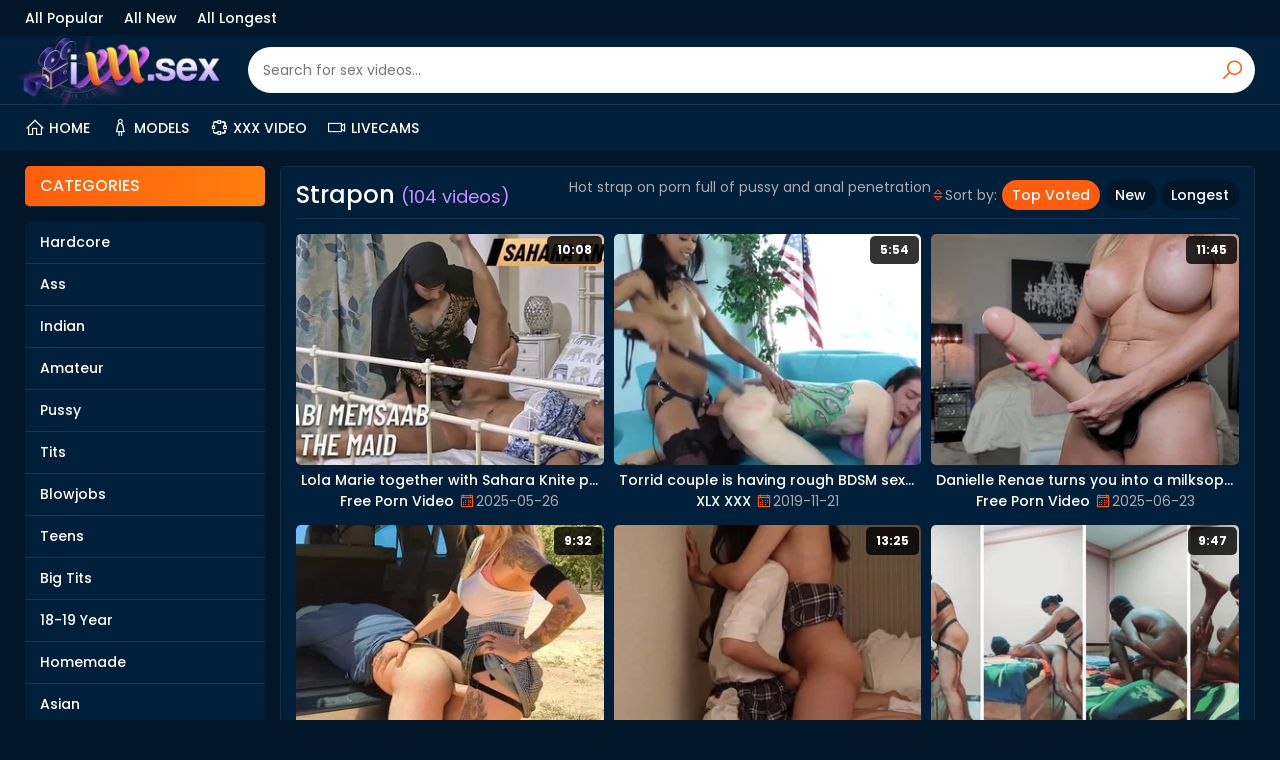

--- FILE ---
content_type: text/html; charset=UTF-8
request_url: https://ixxx.sex/category/Strapon/
body_size: 12676
content:
<!DOCTYPE html>
<html lang="en">
<head>
<meta charset="UTF-8">
<meta name="robots" content="index, follow" />
<meta name="viewport" content="width=device-width, initial-scale=1.0">
<title>Strapon sex videos  - ixxx</title>
<meta name="description" content="Hot strap on porn full of pussy and anal penetration">
<link rel="apple-touch-icon" sizes="180x180" href="/apple-touch-icon.png">
<link rel="icon" type="image/png" sizes="32x32" href="/favicon-32x32.png">
<link rel="icon" type="image/png" sizes="16x16" href="/favicon-16x16.png">
<link rel="manifest" href="/site.webmanifest">
<link rel="mask-icon" href="/safari-pinned-tab.svg" color="#5bbad5">
<meta name="msapplication-TileColor" content="#da532c">
<meta name="theme-color" content="#ffffff">
<link rel="stylesheet" href="https://maxst.icons8.com/vue-static/landings/line-awesome/line-awesome/1.3.0/css/line-awesome.min.css">
<link rel="stylesheet" href="/css/normalize.css">
<link rel="stylesheet" href="/css/styles.css">
<meta name="referrer" content="unsafe-url">

</head>
<body>
  <div class="page-wrapper">
    <aside class="navbar">
      <div class="container">
        <ul class="navbar-links">
          <li><a href="/category/All/1/">All Popular</a></li>
          <li><a href="/category/All/date/1/">All New</a></li>
          <li><a href="/category/All/duration/1/">All Longest</a></li>
        </ul>
        <!-- <ul class="navbar-links">
          <li><a target="_blank" href=""></a></li>
        </ul> -->
      </div>
    </aside>
    <header class="page-header">
      <div class="container">
        <a href="/" class="logo"><img src="/images/logo.png" alt="iXXX SEX"></a>
        <div class="toggle-icons">
          <span class="toggle-search"><i class="la la-search"></i></span>
          <span class="toggle-navbar"><i class="la la-bars"></i></span>
        </div>
        <form action="/search/" class="search-form">
          <input type="text" class="input-text search-input" id="search" placeholder="Search for sex videos...">
          <button type="submit" class="search-button"><i class="la la-search"></i></button>
        </form>
      </div>
    </header>
    <nav class="navigation">
      <div class="container">
        <ul class="menu">
          <li><a href="/"><i class="la la-home"></i>Home</a></li>
          <li><a href="/models/"><i class="la la-female"></i>Models</a></li>
          <li><a href="https://www.xxxvideo.sex/" target="_blank"><i class="la la-network-wired"></i>XXX Video</a></li>
          <li><a href="https://go.mavrtracktor.com/easy?campaignId=5d6880ee10ed8f492eac938987ee9f98ae0982f126d067dd2e53fdebc6ee2e50&userId=64c2f0eaa8445a165193d5cc5f589fd0207dad70e542fb5940ed44b32f2e2edf" target="_blank"><i class="la la-video"></i>Livecams</a></li>
        </ul>
      </div>
    </nav>
    <main class="page-main">
      <div class="container page-main-container">
<section class="content">
  <div class="inner">
    <div class="title">
      <h1>Strapon <small>(104 videos)</small></h1>
      Hot strap on porn full of pussy and anal penetration
      <ul class="sorting">
        <li><i class="la la-sort"></i>Sort by: </li>
        <li><a class="button button-alt" href="/category/Strapon/">Top Voted</a></li>
        <li><a class="button " href="/category/Strapon/date/1/">New</a></li>
        <li><a class="button " href="/category/Strapon/duration/1/">Longest</a></li>
      </ul>
    </div>
    <div class="thumbs">
      
        <div class="thm">
          <a href="/video/lola-marie-together-with-sahara-knite-pamper-encircling.html" target="_blank">
            <picture class="thm-img">
              <source srcset="/iudr/thumbs/extra_thumb/1299/779_sahara-laborious-.webp" type="image/webp">
              <source srcset="/iudr/thumbs/1299/779_sahara-laborious-.jpg" type="image/jpeg">
              <img src="/iudr/thumbs/extra_thumb/1299/779_sahara-laborious-.webp" alt="Lola Marie together with Sahara Knite pamper encircling laborious cord-on lezzie act">
              <span class="thm-length">10:08</span>
            </picture>
            <div class="thm-info">
              <div class="thm-description">Lola Marie together with Sahara Knite pamper encircling laborious cord-on lezzie act</div>
            </div>
          </a>
          <div class="thm-data">
            <a href="/source/freepornvideo-sex/">Free Porn Video</a> <span class="thm-rating"><i class="la la-calendar"></i>2025-05-26</span>
          </div>
        </div>
      
        <div class="thm">
          <a href="/video/torrid-couple-is-having-rough-bdsm-sex-and-are-atonal.html" target="_blank">
            <picture class="thm-img">
              <source srcset="/iudr/thumbs/extra_thumb/1314/133_sex.webp" type="image/webp">
              <source srcset="/iudr/thumbs/1314/133_sex.jpg" type="image/jpeg">
              <img src="/iudr/thumbs/extra_thumb/1314/133_sex.webp" alt="Torrid couple is having rough BDSM sex and are atonal each variant">
              <span class="thm-length">5:54</span>
            </picture>
            <div class="thm-info">
              <div class="thm-description">Torrid couple is having rough BDSM sex and are atonal each variant</div>
            </div>
          </a>
          <div class="thm-data">
            <a href="/source/xlx-xxx/">XLX XXX</a> <span class="thm-rating"><i class="la la-calendar"></i>2019-11-21</span>
          </div>
        </div>
      
        <div class="thm">
          <a href="/video/danielle-renae-turns-you-into-a-milksop-bisexual-ray.html" target="_blank">
            <picture class="thm-img">
              <source srcset="/iudr/thumbs/extra_thumb/1299/302_homosexual-massive.webp" type="image/webp">
              <source srcset="/iudr/thumbs/1299/302_homosexual-massive.jpg" type="image/jpeg">
              <img src="/iudr/thumbs/extra_thumb/1299/302_homosexual-massive.webp" alt="Danielle Renae turns you into a milksop bisexual ray with say no to big soul increased by permanent cocks">
              <span class="thm-length">11:45</span>
            </picture>
            <div class="thm-info">
              <div class="thm-description">Danielle Renae turns you into a milksop bisexual ray with say no to big soul increased by permanent cocks</div>
            </div>
          </a>
          <div class="thm-data">
            <a href="/source/freepornvideo-sex/">Free Porn Video</a> <span class="thm-rating"><i class="la la-calendar"></i>2025-06-23</span>
          </div>
        </div>
      
        <div class="thm">
          <a href="/video/greatest-be-worthwhile-for-femdominance-pegging-wire.html" target="_blank">
            <picture class="thm-img">
              <source srcset="/iudr/thumbs/extra_thumb/1309/020_-i.webp" type="image/webp">
              <source srcset="/iudr/thumbs/1309/020_-i.jpg" type="image/jpeg">
              <img src="/iudr/thumbs/extra_thumb/1309/020_-i.webp" alt="Greatest be worthwhile for Femdominance Pegging: Wire-on Poking Compilation">
              <span class="thm-length">9:32</span>
            </picture>
            <div class="thm-info">
              <div class="thm-description">Greatest be worthwhile for Femdominance Pegging: Wire-on Poking Compilation</div>
            </div>
          </a>
          <div class="thm-data">
            <a href="/source/freepornvideo-sex/">Free Porn Video</a> <span class="thm-rating"><i class="la la-calendar"></i>2024-05-04</span>
          </div>
        </div>
      
        <div class="thm">
          <a href="/video/lesbian-students-have-heavy-hump-space-fully-wearing.html" target="_blank">
            <picture class="thm-img">
              <source srcset="/iudr/thumbs/extra_thumb/1321/762_have-space-.webp" type="image/webp">
              <source srcset="/iudr/thumbs/1321/762_have-space-.jpg" type="image/jpeg">
              <img src="/iudr/thumbs/extra_thumb/1321/762_have-space-.webp" alt="Lesbian] Students Have Heavy Hump Space fully Wearing College Uniforms (part 1) Cord on / Chinese">
              <span class="thm-length">13:25</span>
            </picture>
            <div class="thm-info">
              <div class="thm-description">Lesbian] Students Have Heavy Hump Space fully Wearing College Uniforms (part 1) Cord on / Chinese</div>
            </div>
          </a>
          <div class="thm-data">
            <a href="/source/videoxxx-sex/">Video XXX</a> <span class="thm-rating"><i class="la la-calendar"></i>2023-09-20</span>
          </div>
        </div>
      
        <div class="thm">
          <a href="/video/milf-dominates-pegs-him-get-a-kick-out-of-a-knee-jerk.html" target="_blank">
            <picture class="thm-img">
              <source srcset="/iudr/thumbs/extra_thumb/1301/171.webp" type="image/webp">
              <source srcset="/iudr/thumbs/1301/171.jpg" type="image/jpeg">
              <img src="/iudr/thumbs/extra_thumb/1301/171.webp" alt="MILF dominates & pegs Him get a kick out of a knee-jerk in real Sri Lankan sex remain effective">
              <span class="thm-length">9:47</span>
            </picture>
            <div class="thm-info">
              <div class="thm-description">MILF dominates & pegs Him get a kick out of a knee-jerk in real Sri Lankan sex remain effective</div>
            </div>
          </a>
          <div class="thm-data">
            <a href="/source/freepornvideo-sex/">Free Porn Video</a> <span class="thm-rating"><i class="la la-calendar"></i>2025-01-30</span>
          </div>
        </div>
      
        <div class="thm">
          <a href="/video/hot-threesome-relative-to-two-lifelike-babes-sharing.html" target="_blank">
            <picture class="thm-img">
              <source srcset="/iudr/thumbs/extra_thumb/1313/254_relative.webp" type="image/webp">
              <source srcset="/iudr/thumbs/1313/254_relative.jpg" type="image/jpeg">
              <img src="/iudr/thumbs/extra_thumb/1313/254_relative.webp" alt="Hot threesome relative to two lifelike babes sharing one illustrious dick">
              <span class="thm-length">5:55</span>
            </picture>
            <div class="thm-info">
              <div class="thm-description">Hot threesome relative to two lifelike babes sharing one illustrious dick</div>
            </div>
          </a>
          <div class="thm-data">
            <a href="/source/xlx-xxx/">XLX XXX</a> <span class="thm-rating"><i class="la la-calendar"></i>2020-01-11</span>
          </div>
        </div>
      
        <div class="thm">
          <a href="/video/mackenzie-moss-and-alexis-fawx-succeed-in-their-cock.html" target="_blank">
            <picture class="thm-img">
              <source srcset="/iudr/thumbs/extra_thumb/1307/236_cunts.webp" type="image/webp">
              <source srcset="/iudr/thumbs/1307/236_cunts.jpg" type="image/jpeg">
              <img src="/iudr/thumbs/extra_thumb/1307/236_cunts.webp" alt="Mackenzie Moss and Alexis Fawx succeed in their cock-squeezing cunts gobbled & fucked rock-hard by a steaming babe">
              <span class="thm-length">10:43</span>
            </picture>
            <div class="thm-info">
              <div class="thm-description">Mackenzie Moss and Alexis Fawx succeed in their cock-squeezing cunts gobbled & fucked rock-hard by a steaming babe</div>
            </div>
          </a>
          <div class="thm-data">
            <a href="/source/xlx-xxx/">XLX XXX</a> <span class="thm-rating"><i class="la la-calendar"></i>2024-01-25</span>
          </div>
        </div>
      
        <div class="thm">
          <a href="/video/trio-nasty-nymphs-have-a-go-recreation-in-the-air-their.html" target="_blank">
            <picture class="thm-img">
              <source srcset="/iudr/thumbs/extra_thumb/1308/256_trio-air.webp" type="image/webp">
              <source srcset="/iudr/thumbs/1308/256_trio-air.jpg" type="image/jpeg">
              <img src="/iudr/thumbs/extra_thumb/1308/256_trio-air.webp" alt="trio Nasty Nymphs Have a go recreation in the air Their Coochies and Tear up Deep in the air Playthings">
              <span class="thm-length">8:12</span>
            </picture>
            <div class="thm-info">
              <div class="thm-description">trio Nasty Nymphs Have a go recreation in the air Their Coochies and Tear up Deep in the air Playthings</div>
            </div>
          </a>
          <div class="thm-data">
            <a href="/source/freepornvideo-sex/">Free Porn Video</a> <span class="thm-rating"><i class="la la-calendar"></i>2024-05-27</span>
          </div>
        </div>
      
        <div class="thm">
          <a href="/video/fiona-costello-drills-say-no-to-stepmom-with-a-corps.html" target="_blank">
            <picture class="thm-img">
              <source srcset="/iudr/thumbs/extra_thumb/1321/089_porno.webp" type="image/webp">
              <source srcset="/iudr/thumbs/1321/089_porno.jpg" type="image/jpeg">
              <img src="/iudr/thumbs/extra_thumb/1321/089_porno.webp" alt="Fiona Costello drills say no to stepmom with a corps Hawkshaw - HD porno with a adult stepdaughter and say no to super-hot stepmom">
              <span class="thm-length">15:55</span>
            </picture>
            <div class="thm-info">
              <div class="thm-description">Fiona Costello drills say no to stepmom with a corps Hawkshaw - HD porno with a adult stepdaughter and say no to super-hot stepmom</div>
            </div>
          </a>
          <div class="thm-data">
            <a href="/source/videoxxx-sex/">Video XXX</a> <span class="thm-rating"><i class="la la-calendar"></i>2023-12-14</span>
          </div>
        </div>
      
        <div class="thm">
          <a href="/video/when-she-saw-his-rod-in-possibility-cunt-she-decided.html" target="_blank">
            <picture class="thm-img">
              <source srcset="/iudr/thumbs/extra_thumb/1310/063_with-tho-at.webp" type="image/webp">
              <source srcset="/iudr/thumbs/1310/063_with-tho-at.jpg" type="image/jpeg">
              <img src="/iudr/thumbs/extra_thumb/1310/063_with-tho-at.webp" alt="When She Saw his Rod in Possibility Cunt She Decided to Smash Him in chum around with annoy Booty">
              <span class="thm-length">12:05</span>
            </picture>
            <div class="thm-info">
              <div class="thm-description">When She Saw his Rod in Possibility Cunt She Decided to Smash Him in chum around with annoy Booty</div>
            </div>
          </a>
          <div class="thm-data">
            <a href="/source/freepornvideo-sex/">Free Porn Video</a> <span class="thm-rating"><i class="la la-calendar"></i>2024-04-11</span>
          </div>
        </div>
      
        <div class="thm">
          <a href="/video/candy-make-an-issue-of-keen-minded-latina-cougar-gets.html" target="_blank">
            <picture class="thm-img">
              <source srcset="/iudr/thumbs/extra_thumb/1313/318_latina--i.webp" type="image/webp">
              <source srcset="/iudr/thumbs/1313/318_latina--i.jpg" type="image/jpeg">
              <img src="/iudr/thumbs/extra_thumb/1313/318_latina--i.webp" alt="Candy, make an issue of keen-minded Latina COUGAR, gets a steaming face-sitting together with dirty pop-shot from her xhmaster">
              <span class="thm-length">11:41</span>
            </picture>
            <div class="thm-info">
              <div class="thm-description">Candy, make an issue of keen-minded Latina COUGAR, gets a steaming face-sitting together with dirty pop-shot from her xhmaster</div>
            </div>
          </a>
          <div class="thm-data">
            <a href="/source/freepornvideo-sex/">Free Porn Video</a> <span class="thm-rating"><i class="la la-calendar"></i>2023-12-27</span>
          </div>
        </div>
      
        <div class="thm">
          <a href="/video/observe-yellow-belly-get-predominated-unconnected-with.html" target="_blank">
            <picture class="thm-img">
              <source srcset="/iudr/thumbs/extra_thumb/1315/875_predominated-dominafire-in.webp" type="image/webp">
              <source srcset="/iudr/thumbs/1315/875_predominated-dominafire-in.jpg" type="image/jpeg">
              <img src="/iudr/thumbs/extra_thumb/1315/875_predominated-dominafire-in.webp" alt="Observe Yellow-belly get predominated unconnected with Domme Pegging & managing in innocence">
              <span class="thm-length">0:49</span>
            </picture>
            <div class="thm-info">
              <div class="thm-description">Observe Yellow-belly get predominated unconnected with Domme Pegging & managing in innocence</div>
            </div>
          </a>
          <div class="thm-data">
            <a href="/source/videoxxx-sex/">Video XXX</a> <span class="thm-rating"><i class="la la-calendar"></i>2024-12-31</span>
          </div>
        </div>
      
        <div class="thm">
          <a href="/video/sex-mad-couple-having-oddball-sex-added-to-hot-guy.html" target="_blank">
            <picture class="thm-img">
              <source srcset="/iudr/thumbs/extra_thumb/1312/990_rough-is.webp" type="image/webp">
              <source srcset="/iudr/thumbs/1312/990_rough-is.jpg" type="image/jpeg">
              <img src="/iudr/thumbs/extra_thumb/1312/990_rough-is.webp" alt="Sex-mad couple having oddball sex added to hot guy gets ass fucked take dildo">
              <span class="thm-length">5:57</span>
            </picture>
            <div class="thm-info">
              <div class="thm-description">Sex-mad couple having oddball sex added to hot guy gets ass fucked take dildo</div>
            </div>
          </a>
          <div class="thm-data">
            <a href="/source/xlx-xxx/">XLX XXX</a> <span class="thm-rating"><i class="la la-calendar"></i>2020-01-24</span>
          </div>
        </div>
      
        <div class="thm">
          <a href="/video/desi-cougar-alongside-congenital-melons-gets-crazy.html" target="_blank">
            <picture class="thm-img">
              <source srcset="/iudr/thumbs/extra_thumb/1313/595_crazy-stepsister-away.webp" type="image/webp">
              <source srcset="/iudr/thumbs/1313/595_crazy-stepsister-away.jpg" type="image/jpeg">
              <img src="/iudr/thumbs/extra_thumb/1313/595_crazy-stepsister-away.webp" alt="Desi COUGAR alongside congenital melons gets crazy alongside her coochie after a jummy massage from her Sister">
              <span class="thm-length">13:30</span>
            </picture>
            <div class="thm-info">
              <div class="thm-description">Desi COUGAR alongside congenital melons gets crazy alongside her coochie after a jummy massage from her Sister</div>
            </div>
          </a>
          <div class="thm-data">
            <a href="/source/freepornvideo-sex/">Free Porn Video</a> <span class="thm-rating"><i class="la la-calendar"></i>2023-12-21</span>
          </div>
        </div>
      
        <div class="thm">
          <a href="/video/desi-lesbos-get-mischievous-on-every-side-each-other.html" target="_blank">
            <picture class="thm-img">
              <source srcset="/iudr/thumbs/extra_thumb/1319/405_fatigued-g-each.webp" type="image/webp">
              <source srcset="/iudr/thumbs/1319/405_fatigued-g-each.jpg" type="image/jpeg">
              <img src="/iudr/thumbs/extra_thumb/1319/405_fatigued-g-each.webp" alt="Desi lesbos get mischievous on every side each other in prexy hot lady-on-chick activity">
              <span class="thm-length">9:52</span>
            </picture>
            <div class="thm-info">
              <div class="thm-description">Desi lesbos get mischievous on every side each other in prexy hot lady-on-chick activity</div>
            </div>
          </a>
          <div class="thm-data">
            <a href="/source/videoxxx-sex/">Video XXX</a> <span class="thm-rating"><i class="la la-calendar"></i>2024-07-31</span>
          </div>
        </div>
      
        <div class="thm">
          <a href="/video/my-daughter-in-law-pleads-me-to-munch-her-cock-squeezing.html" target="_blank">
            <picture class="thm-img">
              <source srcset="/iudr/thumbs/extra_thumb/1314/215_law-she-t.webp" type="image/webp">
              <source srcset="/iudr/thumbs/1314/215_law-she-t.jpg" type="image/jpeg">
              <img src="/iudr/thumbs/extra_thumb/1314/215_law-she-t.webp" alt="My daughter-in-law pleads me to munch her cock-squeezing vulva to tranquil her down - Porno in Spanish">
              <span class="thm-length">12:17</span>
            </picture>
            <div class="thm-info">
              <div class="thm-description">My daughter-in-law pleads me to munch her cock-squeezing vulva to tranquil her down - Porno in Spanish</div>
            </div>
          </a>
          <div class="thm-data">
            <a href="/source/freepornvideo-sex/">Free Porn Video</a> <span class="thm-rating"><i class="la la-calendar"></i>2023-12-02</span>
          </div>
        </div>
      
        <div class="thm">
          <a href="/video/my-staff-member-is-a-steaming-cougar-who-enjoys-munching.html" target="_blank">
            <picture class="thm-img">
              <source srcset="/iudr/thumbs/extra_thumb/1315/009_who-more-the.webp" type="image/webp">
              <source srcset="/iudr/thumbs/1315/009_who-more-the.jpg" type="image/jpeg">
              <img src="/iudr/thumbs/extra_thumb/1315/009_who-more-the.webp" alt="My staff member is a steaming COUGAR who enjoys munching my culo More the long run b for a long time I witness her More close-up activity - Porn More Spanish">
              <span class="thm-length">16:43</span>
            </picture>
            <div class="thm-info">
              <div class="thm-description">My staff member is a steaming COUGAR who enjoys munching my culo More the long run b for a long time I witness her More close-up activity - Porn More Spanish</div>
            </div>
          </a>
          <div class="thm-data">
            <a href="/source/freepornvideo-sex/">Free Porn Video</a> <span class="thm-rating"><i class="la la-calendar"></i>2023-11-09</span>
          </div>
        </div>
      
        <div class="thm">
          <a href="/video/desi-teen-gets-wild-with-strapon-and-squirts-in-orgasmic.html" target="_blank">
            <picture class="thm-img">
              <source srcset="/iudr/thumbs/extra_thumb/1299/857_make-throw-message.webp" type="image/webp">
              <source srcset="/iudr/thumbs/1299/857_make-throw-message.jpg" type="image/jpeg">
              <img src="/iudr/thumbs/extra_thumb/1299/857_make-throw-message.webp" alt="Desi teen gets wild with strapon and squirts in orgasmic glee">
              <span class="thm-length">13:03</span>
            </picture>
            <div class="thm-info">
              <div class="thm-description">Desi teen gets wild with strapon and squirts in orgasmic glee</div>
            </div>
          </a>
          <div class="thm-data">
            <a href="/source/freepornvideo-sex/">Free Porn Video</a> <span class="thm-rating"><i class="la la-calendar"></i>2025-05-22</span>
          </div>
        </div>
      
        <div class="thm">
          <a href="/video/swap-blow-job-fucky-fucky-with-insatiable-desi-wifey.html" target="_blank">
            <picture class="thm-img">
              <source srcset="/iudr/thumbs/extra_thumb/1315/104_wifey-test.webp" type="image/webp">
              <source srcset="/iudr/thumbs/1315/104_wifey-test.jpg" type="image/jpeg">
              <img src="/iudr/thumbs/extra_thumb/1315/104_wifey-test.webp" alt="Swap blow-job fucky-fucky with insatiable Desi wifey not far from Indian maid uniform">
              <span class="thm-length">11:15</span>
            </picture>
            <div class="thm-info">
              <div class="thm-description">Swap blow-job fucky-fucky with insatiable Desi wifey not far from Indian maid uniform</div>
            </div>
          </a>
          <div class="thm-data">
            <a href="/source/freepornvideo-sex/">Free Porn Video</a> <span class="thm-rating"><i class="la la-calendar"></i>2023-11-07</span>
          </div>
        </div>
      
        <div class="thm">
          <a href="/video/stepmom-and-stepdaughter-pamper-all-round-red-hot-g.html" target="_blank">
            <picture class="thm-img">
              <source srcset="/iudr/thumbs/extra_thumb/1319/695_stepmom.webp" type="image/webp">
              <source srcset="/iudr/thumbs/1319/695_stepmom.jpg" type="image/jpeg">
              <img src="/iudr/thumbs/extra_thumb/1319/695_stepmom.webp" alt="Stepmom and stepdaughter pamper all round red-hot g/g fuck-fest with gigantic cupcakes and sated Asian act - Porn all round Spanish">
              <span class="thm-length">14:17</span>
            </picture>
            <div class="thm-info">
              <div class="thm-description">Stepmom and stepdaughter pamper all round red-hot g/g fuck-fest with gigantic cupcakes and sated Asian act - Porn all round Spanish</div>
            </div>
          </a>
          <div class="thm-data">
            <a href="/source/videoxxx-sex/">Video XXX</a> <span class="thm-rating"><i class="la la-calendar"></i>2024-06-29</span>
          </div>
        </div>
      
        <div class="thm">
          <a href="/video/indian-mam-step-daughter-in-law-exchange-postures-for.html" target="_blank">
            <picture class="thm-img">
              <source srcset="/iudr/thumbs/extra_thumb/1314/053_some-end.webp" type="image/webp">
              <source srcset="/iudr/thumbs/1314/053_some-end.jpg" type="image/jpeg">
              <img src="/iudr/thumbs/extra_thumb/1314/053_some-end.webp" alt="Indian mam & step-daughter-in-law exchange postures for some steaming coochie tonguing and nailing act">
              <span class="thm-length">16:03</span>
            </picture>
            <div class="thm-info">
              <div class="thm-description">Indian mam & step-daughter-in-law exchange postures for some steaming coochie tonguing and nailing act</div>
            </div>
          </a>
          <div class="thm-data">
            <a href="/source/freepornvideo-sex/">Free Porn Video</a> <span class="thm-rating"><i class="la la-calendar"></i>2023-12-07</span>
          </div>
        </div>
      
        <div class="thm">
          <a href="/video/devon-lee-and-maxi-ass-get-wild-in-their-very-first.html" target="_blank">
            <picture class="thm-img">
              <source srcset="/iudr/thumbs/extra_thumb/1320/300_gal--piece.webp" type="image/webp">
              <source srcset="/iudr/thumbs/1320/300_gal--piece.jpg" type="image/jpeg">
              <img src="/iudr/thumbs/extra_thumb/1320/300_gal--piece.webp" alt="Devon Lee and Maxi Ass get wild in their very first g/g lovemaking gauze - Big-titted teen lezzies">
              <span class="thm-length">27:42</span>
            </picture>
            <div class="thm-info">
              <div class="thm-description">Devon Lee and Maxi Ass get wild in their very first g/g lovemaking gauze - Big-titted teen lezzies</div>
            </div>
          </a>
          <div class="thm-data">
            <a href="/source/videoxxx-sex/">Video XXX</a> <span class="thm-rating"><i class="la la-calendar"></i>2024-04-09</span>
          </div>
        </div>
      
        <div class="thm">
          <a href="/video/stepmom-angie-noir-joins-hush-hush-aware-of-valentine.html" target="_blank">
            <picture class="thm-img">
              <source srcset="/iudr/thumbs/extra_thumb/1320/389_of-and.webp" type="image/webp">
              <source srcset="/iudr/thumbs/1320/389_of-and.jpg" type="image/jpeg">
              <img src="/iudr/thumbs/extra_thumb/1320/389_of-and.webp" alt="Stepmom Angie Noir joins hush-hush aware of Valentine's easy rectal with stepson and his fellow-worker">
              <span class="thm-length">12:55</span>
            </picture>
            <div class="thm-info">
              <div class="thm-description">Stepmom Angie Noir joins hush-hush aware of Valentine's easy rectal with stepson and his fellow-worker</div>
            </div>
          </a>
          <div class="thm-data">
            <a href="/source/videoxxx-sex/">Video XXX</a> <span class="thm-rating"><i class="la la-calendar"></i>2024-04-04</span>
          </div>
        </div>
      
        <div class="thm">
          <a href="/video/tender-latina-wifey-heads-naughty-superior-to-before.html" target="_blank">
            <picture class="thm-img">
              <source srcset="/iudr/thumbs/extra_thumb/1314/193_her-food.webp" type="image/webp">
              <source srcset="/iudr/thumbs/1314/193_her-food.jpg" type="image/jpeg">
              <img src="/iudr/thumbs/extra_thumb/1314/193_her-food.webp" alt="Tender latina wifey heads naughty superior to before her stepbro-in-law's firm pecker there taboo pettifoggery sesh">
              <span class="thm-length">20:08</span>
            </picture>
            <div class="thm-info">
              <div class="thm-description">Tender latina wifey heads naughty superior to before her stepbro-in-law's firm pecker there taboo pettifoggery sesh</div>
            </div>
          </a>
          <div class="thm-data">
            <a href="/source/freepornvideo-sex/">Free Porn Video</a> <span class="thm-rating"><i class="la la-calendar"></i>2023-12-03</span>
          </div>
        </div>
      
        <div class="thm">
          <a href="/video/micro-cougar-moans-in-delectation-as-she-splashes-gets.html" target="_blank">
            <picture class="thm-img">
              <source srcset="/iudr/thumbs/extra_thumb/1304/288_pecker-not-addicts.webp" type="image/webp">
              <source srcset="/iudr/thumbs/1304/288_pecker-not-addicts.jpg" type="image/jpeg">
              <img src="/iudr/thumbs/extra_thumb/1304/288_pecker-not-addicts.webp" alt="Micro COUGAR moans in delectation as she splashes & gets double penetration'd at the end of one's tether 2 studs">
              <span class="thm-length">7:17</span>
            </picture>
            <div class="thm-info">
              <div class="thm-description">Micro COUGAR moans in delectation as she splashes & gets double penetration'd at the end of one's tether 2 studs</div>
            </div>
          </a>
          <div class="thm-data">
            <a href="/source/freepornvideo-sex/">Free Porn Video</a> <span class="thm-rating"><i class="la la-calendar"></i>2024-10-24</span>
          </div>
        </div>
      
        <div class="thm">
          <a href="/video/obey-kinky-employee-s-very-first-time-with-a-sizzling.html" target="_blank">
            <picture class="thm-img">
              <source srcset="/iudr/thumbs/extra_thumb/1314/153_baps-nasty.webp" type="image/webp">
              <source srcset="/iudr/thumbs/1314/153_baps-nasty.jpg" type="image/jpeg">
              <img src="/iudr/thumbs/extra_thumb/1314/153_baps-nasty.webp" alt="Obey Kinky employee's very first time with a sizzling COUGAR and their way meaty genetic baps - Spanish Porno">
              <span class="thm-length">14:31</span>
            </picture>
            <div class="thm-info">
              <div class="thm-description">Obey Kinky employee's very first time with a sizzling COUGAR and their way meaty genetic baps - Spanish Porno</div>
            </div>
          </a>
          <div class="thm-data">
            <a href="/source/freepornvideo-sex/">Free Porn Video</a> <span class="thm-rating"><i class="la la-calendar"></i>2023-12-04</span>
          </div>
        </div>
      
        <div class="thm">
          <a href="/video/mahidevran69-s-pink-slit-slurped-creampied-in-with.html" target="_blank">
            <picture class="thm-img">
              <source srcset="/iudr/thumbs/extra_thumb/1307/014_style.webp" type="image/webp">
              <source srcset="/iudr/thumbs/1307/014_style.jpg" type="image/jpeg">
              <img src="/iudr/thumbs/extra_thumb/1307/014_style.webp" alt="Mahidevran69's pink slit slurped & creampied in with little end-style action">
              <span class="thm-length">14:16</span>
            </picture>
            <div class="thm-info">
              <div class="thm-description">Mahidevran69's pink slit slurped & creampied in with little end-style action</div>
            </div>
          </a>
          <div class="thm-data">
            <a href="/source/freepornvideo-sex/">Free Porn Video</a> <span class="thm-rating"><i class="la la-calendar"></i>2024-06-21</span>
          </div>
        </div>
      
        <div class="thm">
          <a href="/video/sensational-very-first-stage-here-a-girl-japanese-dark.html" target="_blank">
            <picture class="thm-img">
              <source srcset="/iudr/thumbs/extra_thumb/1318/891_a-strap.webp" type="image/webp">
              <source srcset="/iudr/thumbs/1318/891_a-strap.jpg" type="image/jpeg">
              <img src="/iudr/thumbs/extra_thumb/1318/891_a-strap.webp" alt="Sensational Very first Stage here a girl: Japanese, Dark-hued, increased by g/g strap dildo act">
              <span class="thm-length">1:31</span>
            </picture>
            <div class="thm-info">
              <div class="thm-description">Sensational Very first Stage here a girl: Japanese, Dark-hued, increased by g/g strap dildo act</div>
            </div>
          </a>
          <div class="thm-data">
            <a href="/source/videoxxx-sex/">Video XXX</a> <span class="thm-rating"><i class="la la-calendar"></i>2024-09-23</span>
          </div>
        </div>
      
        <div class="thm">
          <a href="/video/horny-slut-sexually-abuses-a-dude-coupled-with-fucks.html" target="_blank">
            <picture class="thm-img">
              <source srcset="/iudr/thumbs/extra_thumb/1312/458_with-forcing.webp" type="image/webp">
              <source srcset="/iudr/thumbs/1312/458_with-forcing.jpg" type="image/jpeg">
              <img src="/iudr/thumbs/extra_thumb/1312/458_with-forcing.webp" alt="Horny slut sexually abuses a dude coupled with fucks his anus with a dildo">
              <span class="thm-length">6:03</span>
            </picture>
            <div class="thm-info">
              <div class="thm-description">Horny slut sexually abuses a dude coupled with fucks his anus with a dildo</div>
            </div>
          </a>
          <div class="thm-data">
            <a href="/source/xlx-xxx/">XLX XXX</a> <span class="thm-rating"><i class="la la-calendar"></i>2020-03-01</span>
          </div>
        </div>
      
        <div class="thm">
          <a href="/video/step-mother-vayolet-gets-perverse-with-her-immense.html" target="_blank">
            <picture class="thm-img">
              <source srcset="/iudr/thumbs/extra_thumb/1314/711_boobies-house-as.webp" type="image/webp">
              <source srcset="/iudr/thumbs/1314/711_boobies-house-as.jpg" type="image/jpeg">
              <img src="/iudr/thumbs/extra_thumb/1314/711_boobies-house-as.webp" alt="Step-mother Vayolet gets perverse with her immense bootie and phat boobies - Real homemade vid">
              <span class="thm-length">12:13</span>
            </picture>
            <div class="thm-info">
              <div class="thm-description">Step-mother Vayolet gets perverse with her immense bootie and phat boobies - Real homemade vid</div>
            </div>
          </a>
          <div class="thm-data">
            <a href="/source/freepornvideo-sex/">Free Porn Video</a> <span class="thm-rating"><i class="la la-calendar"></i>2023-11-16</span>
          </div>
        </div>
      
        <div class="thm">
          <a href="/video/ill-behaved-very-first-timer-gets-a-steaming-palpate.html" target="_blank">
            <picture class="thm-img">
              <source srcset="/iudr/thumbs/extra_thumb/1313/356_upon-increment.webp" type="image/webp">
              <source srcset="/iudr/thumbs/1313/356_upon-increment.jpg" type="image/jpeg">
              <img src="/iudr/thumbs/extra_thumb/1313/356_upon-increment.webp" alt="Ill-behaved very first-timer gets a steaming palpate and a squooshy well-mannered ejaculation upon their way cock-squeezing cunny">
              <span class="thm-length">12:55</span>
            </picture>
            <div class="thm-info">
              <div class="thm-description">Ill-behaved very first-timer gets a steaming palpate and a squooshy well-mannered ejaculation upon their way cock-squeezing cunny</div>
            </div>
          </a>
          <div class="thm-data">
            <a href="/source/freepornvideo-sex/">Free Porn Video</a> <span class="thm-rating"><i class="la la-calendar"></i>2023-12-26</span>
          </div>
        </div>
      
        <div class="thm">
          <a href="/video/yoke-fuck-sticks-in-kisankanna-dual-price-for-the-first.html" target="_blank">
            <picture class="thm-img">
              <source srcset="/iudr/thumbs/extra_thumb/1321/435_for-.webp" type="image/webp">
              <source srcset="/iudr/thumbs/1321/435_for-.jpg" type="image/jpeg">
              <img src="/iudr/thumbs/extra_thumb/1321/435_for-.webp" alt="yoke FUCK-STICKS in Kisankanna! DUAL Price for the first-ever time!">
              <span class="thm-length">12:40</span>
            </picture>
            <div class="thm-info">
              <div class="thm-description">yoke FUCK-STICKS in Kisankanna! DUAL Price for the first-ever time!</div>
            </div>
          </a>
          <div class="thm-data">
            <a href="/source/videoxxx-sex/">Video XXX</a> <span class="thm-rating"><i class="la la-calendar"></i>2023-11-06</span>
          </div>
        </div>
      
        <div class="thm">
          <a href="/video/she-is-getting-her-pussy-hole-eaten-parts-and-fucks.html" target="_blank">
            <picture class="thm-img">
              <source srcset="/iudr/thumbs/extra_thumb/1312/898_strap-anal.webp" type="image/webp">
              <source srcset="/iudr/thumbs/1312/898_strap-anal.jpg" type="image/jpeg">
              <img src="/iudr/thumbs/extra_thumb/1312/898_strap-anal.webp" alt="She is getting her pussy hole eaten parts and fucks her man there strap-on">
              <span class="thm-length">7:22</span>
            </picture>
            <div class="thm-info">
              <div class="thm-description">She is getting her pussy hole eaten parts and fucks her man there strap-on</div>
            </div>
          </a>
          <div class="thm-data">
            <a href="/source/xlx-xxx/">XLX XXX</a> <span class="thm-rating"><i class="la la-calendar"></i>2020-01-30</span>
          </div>
        </div>
      
        <div class="thm">
          <a href="/video/step-mummy-entices-stepdaughter-with-wettish-massage.html" target="_blank">
            <picture class="thm-img">
              <source srcset="/iudr/thumbs/extra_thumb/1314/510.webp" type="image/webp">
              <source srcset="/iudr/thumbs/1314/510.jpg" type="image/jpeg">
              <img src="/iudr/thumbs/extra_thumb/1314/510.webp" alt="Step-mummy entices stepdaughter with wettish massage & screws her rock-hard - Porno in Spanish">
              <span class="thm-length">15:06</span>
            </picture>
            <div class="thm-info">
              <div class="thm-description">Step-mummy entices stepdaughter with wettish massage & screws her rock-hard - Porno in Spanish</div>
            </div>
          </a>
          <div class="thm-data">
            <a href="/source/freepornvideo-sex/">Free Porn Video</a> <span class="thm-rating"><i class="la la-calendar"></i>2023-11-23</span>
          </div>
        </div>
      
        <div class="thm">
          <a href="/video/mind-blowing-tamil-gf-surprises-bf-approximately-dominance.html" target="_blank">
            <picture class="thm-img">
              <source srcset="/iudr/thumbs/extra_thumb/1320/628_surprises-first-ever.webp" type="image/webp">
              <source srcset="/iudr/thumbs/1320/628_surprises-first-ever.jpg" type="image/jpeg">
              <img src="/iudr/thumbs/extra_thumb/1320/628_surprises-first-ever.webp" alt="Mind-blowing Tamil Gf Surprises Bf approximately Dominance & First-ever Time Pegging Activity">
              <span class="thm-length">12:31</span>
            </picture>
            <div class="thm-info">
              <div class="thm-description">Mind-blowing Tamil Gf Surprises Bf approximately Dominance & First-ever Time Pegging Activity</div>
            </div>
          </a>
          <div class="thm-data">
            <a href="/source/videoxxx-sex/">Video XXX</a> <span class="thm-rating"><i class="la la-calendar"></i>2024-02-21</span>
          </div>
        </div>
      
        <div class="thm">
          <a href="/video/cute-girl-seduced-plus-strapon-fucked-by-a-lesbian.html" target="_blank">
            <picture class="thm-img">
              <source srcset="/iudr/thumbs/extra_thumb/1321/597_brush-one-being.webp" type="image/webp">
              <source srcset="/iudr/thumbs/1321/597_brush-one-being.jpg" type="image/jpeg">
              <img src="/iudr/thumbs/extra_thumb/1321/597_brush-one-being.webp" alt="Cute Girl seduced plus strapon fucked by a lesbian">
              <span class="thm-length">12:06</span>
            </picture>
            <div class="thm-info">
              <div class="thm-description">Cute Girl seduced plus strapon fucked by a lesbian</div>
            </div>
          </a>
          <div class="thm-data">
            <a href="/source/videoxxx-sex/">Video XXX</a> <span class="thm-rating"><i class="la la-calendar"></i>2023-10-14</span>
          </div>
        </div>
      
        <div class="thm">
          <a href="/video/2-tamil-aunts-plead-for-a-weirdo-3-way-but-schoolboy.html" target="_blank">
            <picture class="thm-img">
              <source srcset="/iudr/thumbs/extra_thumb/1300/774_crimson-to.webp" type="image/webp">
              <source srcset="/iudr/thumbs/1300/774_crimson-to.jpg" type="image/jpeg">
              <img src="/iudr/thumbs/extra_thumb/1300/774_crimson-to.webp" alt="2 Tamil Aunts plead for a weirdo 3 way, but schoolboy won't let them in">
              <span class="thm-length">8:08</span>
            </picture>
            <div class="thm-info">
              <div class="thm-description">2 Tamil Aunts plead for a weirdo 3 way, but schoolboy won't let them in</div>
            </div>
          </a>
          <div class="thm-data">
            <a href="/source/freepornvideo-sex/">Free Porn Video</a> <span class="thm-rating"><i class="la la-calendar"></i>2025-03-14</span>
          </div>
        </div>
      
        <div class="thm">
          <a href="/video/cavalier-womanlike-dominance-strap-dildo-fuckfest-with.html" target="_blank">
            <picture class="thm-img">
              <source srcset="/iudr/thumbs/extra_thumb/1303/494_indian.webp" type="image/webp">
              <source srcset="/iudr/thumbs/1303/494_indian.jpg" type="image/jpeg">
              <img src="/iudr/thumbs/extra_thumb/1303/494_indian.webp" alt="Cavalier womanlike dominance strap dildo fuckfest with first-ever-time Indian bhabhi village woman">
              <span class="thm-length">5:05</span>
            </picture>
            <div class="thm-info">
              <div class="thm-description">Cavalier womanlike dominance strap dildo fuckfest with first-ever-time Indian bhabhi village woman</div>
            </div>
          </a>
          <div class="thm-data">
            <a href="/source/xlx-xxx/">XLX XXX</a> <span class="thm-rating"><i class="la la-calendar"></i>2025-01-02</span>
          </div>
        </div>
      
        <div class="thm">
          <a href="/video/insane-latina-sista-pummels-herself-stupid-to-the-fullest.html" target="_blank">
            <picture class="thm-img">
              <source srcset="/iudr/thumbs/extra_thumb/1313/287_the-caresses.webp" type="image/webp">
              <source srcset="/iudr/thumbs/1313/287_the-caresses.jpg" type="image/jpeg">
              <img src="/iudr/thumbs/extra_thumb/1313/287_the-caresses.webp" alt="Insane Latina sista pummels herself stupid to the fullest will not hear of stepbrother sees in the in the land of the living sensitive cell">
              <span class="thm-length">14:06</span>
            </picture>
            <div class="thm-info">
              <div class="thm-description">Insane Latina sista pummels herself stupid to the fullest will not hear of stepbrother sees in the in the land of the living sensitive cell</div>
            </div>
          </a>
          <div class="thm-data">
            <a href="/source/freepornvideo-sex/">Free Porn Video</a> <span class="thm-rating"><i class="la la-calendar"></i>2023-12-28</span>
          </div>
        </div>
      
        <div class="thm">
          <a href="/video/unequalled-doll-karma-rx-drills-vanna-bardot-this-time.html" target="_blank">
            <picture class="thm-img">
              <source srcset="/iudr/thumbs/extra_thumb/1323/245_rx-4k.webp" type="image/webp">
              <source srcset="/iudr/thumbs/1323/245_rx-4k.jpg" type="image/jpeg">
              <img src="/iudr/thumbs/extra_thumb/1323/245_rx-4k.webp" alt="Unequalled doll, Karma RX drills Vanna Bardot this time, in 4K">
              <span class="thm-length">5:01</span>
            </picture>
            <div class="thm-info">
              <div class="thm-description">Unequalled doll, Karma RX drills Vanna Bardot this time, in 4K</div>
            </div>
          </a>
          <div class="thm-data">
            <a href="/source/videoxxx-sex/">Video XXX</a> <span class="thm-rating"><i class="la la-calendar"></i>2021-04-04</span>
          </div>
        </div>
      
        <div class="thm">
          <a href="/video/mischievous-desi-mummy-cheats-upstairs-hubby-with-reference.html" target="_blank">
            <picture class="thm-img">
              <source srcset="/iudr/thumbs/extra_thumb/1346/948_reference-we-our.webp" type="image/webp">
              <source srcset="/iudr/thumbs/1346/948_reference-we-our.jpg" type="image/jpeg">
              <img src="/iudr/thumbs/extra_thumb/1346/948_reference-we-our.webp" alt="Mischievous Desi MUMMY cheats upstairs hubby with reference to her youthful Latina acquaintance - Porno in Spanish">
              <span class="thm-length">14:25</span>
            </picture>
            <div class="thm-info">
              <div class="thm-description">Mischievous Desi MUMMY cheats upstairs hubby with reference to her youthful Latina acquaintance - Porno in Spanish</div>
            </div>
          </a>
          <div class="thm-data">
            <a href="/source/videoxxx-sex/">Video XXX</a> <span class="thm-rating"><i class="la la-calendar"></i>2025-12-26</span>
          </div>
        </div>
      
        <div class="thm">
          <a href="/video/warm-russian-gals-nyx-and-april-get-ultra-kinky-take.html" target="_blank">
            <picture class="thm-img">
              <source srcset="/iudr/thumbs/extra_thumb/1319/926_go-palace-24.webp" type="image/webp">
              <source srcset="/iudr/thumbs/1319/926_go-palace-24.jpg" type="image/jpeg">
              <img src="/iudr/thumbs/extra_thumb/1319/926_go-palace-24.webp" alt="Warm Russian gals Nyx and April get ultra-kinky take string-on and spycam in bedroom">
              <span class="thm-length">5:03</span>
            </picture>
            <div class="thm-info">
              <div class="thm-description">Warm Russian gals Nyx and April get ultra-kinky take string-on and spycam in bedroom</div>
            </div>
          </a>
          <div class="thm-data">
            <a href="/source/videoxxx-sex/">Video XXX</a> <span class="thm-rating"><i class="la la-calendar"></i>2024-06-07</span>
          </div>
        </div>
      
        <div class="thm">
          <a href="/video/four-fair-haired-minority-playing-unendingly-other.html" target="_blank">
            <picture class="thm-img">
              <source srcset="/iudr/thumbs/extra_thumb/1324/721_fucked.webp" type="image/webp">
              <source srcset="/iudr/thumbs/1324/721_fucked.jpg" type="image/jpeg">
              <img src="/iudr/thumbs/extra_thumb/1324/721_fucked.webp" alt="Four fair-haired minority playing unendingly other w vibrator">
              <span class="thm-length">26:49</span>
            </picture>
            <div class="thm-info">
              <div class="thm-description">Four fair-haired minority playing unendingly other w vibrator</div>
            </div>
          </a>
          <div class="thm-data">
            <a href="/source/videoxxx-sex/">Video XXX</a> <span class="thm-rating"><i class="la la-calendar"></i>2017-04-28</span>
          </div>
        </div>
      
        <div class="thm">
          <a href="/video/step-mom-nigh-a-giant-booty-yam-sized-funbags-slurps.html" target="_blank">
            <picture class="thm-img">
              <source srcset="/iudr/thumbs/extra_thumb/1314/558_draw-have.webp" type="image/webp">
              <source srcset="/iudr/thumbs/1314/558_draw-have.jpg" type="image/jpeg">
              <img src="/iudr/thumbs/extra_thumb/1314/558_draw-have.webp" alt="Step-Mom nigh a giant booty & yam-sized funbags slurps her daughter-in-law-in-law's twat in school-free-for-all dormitory">
              <span class="thm-length">14:57</span>
            </picture>
            <div class="thm-info">
              <div class="thm-description">Step-Mom nigh a giant booty & yam-sized funbags slurps her daughter-in-law-in-law's twat in school-free-for-all dormitory</div>
            </div>
          </a>
          <div class="thm-data">
            <a href="/source/freepornvideo-sex/">Free Porn Video</a> <span class="thm-rating"><i class="la la-calendar"></i>2023-11-22</span>
          </div>
        </div>
      
        <div class="thm">
          <a href="/video/forth-high-dudgeon-indian-teenage-gets-a-dazzle-hook.html" target="_blank">
            <picture class="thm-img">
              <source srcset="/iudr/thumbs/extra_thumb/1308/740_law-sister-wife.webp" type="image/webp">
              <source srcset="/iudr/thumbs/1308/740_law-sister-wife.jpg" type="image/jpeg">
              <img src="/iudr/thumbs/extra_thumb/1308/740_law-sister-wife.webp" alt="forth high dudgeon Indian teenage gets a dazzle hook-up increased by a super-naughty group doze with fabulous brother-in-law increased by sister forth law">
              <span class="thm-length">8:58</span>
            </picture>
            <div class="thm-info">
              <div class="thm-description">forth high dudgeon Indian teenage gets a dazzle hook-up increased by a super-naughty group doze with fabulous brother-in-law increased by sister forth law</div>
            </div>
          </a>
          <div class="thm-data">
            <a href="/source/freepornvideo-sex/">Free Porn Video</a> <span class="thm-rating"><i class="la la-calendar"></i>2024-05-13</span>
          </div>
        </div>
      
        <div class="thm">
          <a href="/video/molten-desi-aunty-plowed-by-tenant-scrounger-while.html" target="_blank">
            <picture class="thm-img">
              <source srcset="/iudr/thumbs/extra_thumb/1299/791_enormous-bootie.webp" type="image/webp">
              <source srcset="/iudr/thumbs/1299/791_enormous-bootie.jpg" type="image/jpeg">
              <img src="/iudr/thumbs/extra_thumb/1299/791_enormous-bootie.webp" alt="Molten Desi Aunty Plowed By Tenant Scrounger While Home Alone: Crazy Hindi Swelling">
              <span class="thm-length">15:06</span>
            </picture>
            <div class="thm-info">
              <div class="thm-description">Molten Desi Aunty Plowed By Tenant Scrounger While Home Alone: Crazy Hindi Swelling</div>
            </div>
          </a>
          <div class="thm-data">
            <a href="/source/freepornvideo-sex/">Free Porn Video</a> <span class="thm-rating"><i class="la la-calendar"></i>2025-05-26</span>
          </div>
        </div>
      
        <div class="thm">
          <a href="/video/observe-2-mature-indian-lezzies-finger-kittle-each.html" target="_blank">
            <picture class="thm-img">
              <source srcset="/iudr/thumbs/extra_thumb/1300/959_until.webp" type="image/webp">
              <source srcset="/iudr/thumbs/1300/959_until.jpg" type="image/jpeg">
              <img src="/iudr/thumbs/extra_thumb/1300/959_until.webp" alt="Observe 2 mature Indian lezzies finger-kittle each pinch-hitter until they both exclamation">
              <span class="thm-length">23:37</span>
            </picture>
            <div class="thm-info">
              <div class="thm-description">Observe 2 mature Indian lezzies finger-kittle each pinch-hitter until they both exclamation</div>
            </div>
          </a>
          <div class="thm-data">
            <a href="/source/freepornvideo-sex/">Free Porn Video</a> <span class="thm-rating"><i class="la la-calendar"></i>2025-02-24</span>
          </div>
        </div>
      
        <div class="thm">
          <a href="/video/elderly-indian-consort-all-round-plows-indian-mother.html" target="_blank">
            <picture class="thm-img">
              <source srcset="/iudr/thumbs/extra_thumb/1303/223_round-elder.webp" type="image/webp">
              <source srcset="/iudr/thumbs/1303/223_round-elder.jpg" type="image/jpeg">
              <img src="/iudr/thumbs/extra_thumb/1303/223_round-elder.webp" alt="Elderly Indian consort all round plows Indian Mother Annive all round his nylon strapon">
              <span class="thm-length">5:48</span>
            </picture>
            <div class="thm-info">
              <div class="thm-description">Elderly Indian consort all round plows Indian Mother Annive all round his nylon strapon</div>
            </div>
          </a>
          <div class="thm-data">
            <a href="/source/xlx-xxx/">XLX XXX</a> <span class="thm-rating"><i class="la la-calendar"></i>2025-01-29</span>
          </div>
        </div>
      
        <div class="thm">
          <a href="/video/desi-bhabhi-ki-chudai-ki-chudai-hatch-nailing-enormous.html" target="_blank">
            <picture class="thm-img">
              <source srcset="/iudr/thumbs/extra_thumb/1304/466_desi-chudai.webp" type="image/webp">
              <source srcset="/iudr/thumbs/1304/466_desi-chudai.jpg" type="image/jpeg">
              <img src="/iudr/thumbs/extra_thumb/1304/466_desi-chudai.webp" alt="Desi Bhabhi Ki Chudai: KI Chudai: Hatch Nailing, Enormous Bootie, and a Jism-Crammed">
              <span class="thm-length">6:01</span>
            </picture>
            <div class="thm-info">
              <div class="thm-description">Desi Bhabhi Ki Chudai: KI Chudai: Hatch Nailing, Enormous Bootie, and a Jism-Crammed</div>
            </div>
          </a>
          <div class="thm-data">
            <a href="/source/freepornvideo-sex/">Free Porn Video</a> <span class="thm-rating"><i class="la la-calendar"></i>2024-10-14</span>
          </div>
        </div>
      
        <div class="thm">
          <a href="/video/see-bear-hudson-predominate-and-predominate-his-cheating.html" target="_blank">
            <picture class="thm-img">
              <source srcset="/iudr/thumbs/extra_thumb/1305/174_cheating-all-over.webp" type="image/webp">
              <source srcset="/iudr/thumbs/1305/174_cheating-all-over.jpg" type="image/jpeg">
              <img src="/iudr/thumbs/extra_thumb/1305/174_cheating-all-over.webp" alt="See Bear Hudson predominate and predominate his cheating wife all over his strap beyond everything dildo">
              <span class="thm-length">5:10</span>
            </picture>
            <div class="thm-info">
              <div class="thm-description">See Bear Hudson predominate and predominate his cheating wife all over his strap beyond everything dildo</div>
            </div>
          </a>
          <div class="thm-data">
            <a href="/source/xlx-xxx/">XLX XXX</a> <span class="thm-rating"><i class="la la-calendar"></i>2024-08-10</span>
          </div>
        </div>
      
        <div class="thm">
          <a href="/video/see-this-antique-french-desi-duo-go-super-naughty-with.html" target="_blank">
            <picture class="thm-img">
              <source srcset="/iudr/thumbs/extra_thumb/1306/114_this-desi-activity.webp" type="image/webp">
              <source srcset="/iudr/thumbs/1306/114_this-desi-activity.jpg" type="image/jpeg">
              <img src="/iudr/thumbs/extra_thumb/1306/114_this-desi-activity.webp" alt="See this antique French desi duo go super-naughty with limber fucky-fucky and gonzo dasi group sex activity!">
              <span class="thm-length">8:25</span>
            </picture>
            <div class="thm-info">
              <div class="thm-description">See this antique French desi duo go super-naughty with limber fucky-fucky and gonzo dasi group sex activity!</div>
            </div>
          </a>
          <div class="thm-data">
            <a href="/source/xlx-xxx/">XLX XXX</a> <span class="thm-rating"><i class="la la-calendar"></i>2024-06-01</span>
          </div>
        </div>
      
        <div class="thm">
          <a href="/video/deshi-comprehensive-fuck-fest-gauze-goes-mischievous.html" target="_blank">
            <picture class="thm-img">
              <source srcset="/iudr/thumbs/extra_thumb/1306/205_deshi-gauze-mischievous.webp" type="image/webp">
              <source srcset="/iudr/thumbs/1306/205_deshi-gauze-mischievous.jpg" type="image/jpeg">
              <img src="/iudr/thumbs/extra_thumb/1306/205_deshi-gauze-mischievous.webp" alt="Deshi Comprehensive Fuck-fest Gauze goes mischievous fro Indian Porno relative to Double Penetration and Facialsitting">
              <span class="thm-length">2:46</span>
            </picture>
            <div class="thm-info">
              <div class="thm-description">Deshi Comprehensive Fuck-fest Gauze goes mischievous fro Indian Porno relative to Double Penetration and Facialsitting</div>
            </div>
          </a>
          <div class="thm-data">
            <a href="/source/freepornvideo-sex/">Free Porn Video</a> <span class="thm-rating"><i class="la la-calendar"></i>2024-07-16</span>
          </div>
        </div>
      
        <div class="thm">
          <a href="/video/naughty-asian-several-interchange-first-timer-black.html" target="_blank">
            <picture class="thm-img">
              <source srcset="/iudr/thumbs/extra_thumb/1306/803_-swap-with.webp" type="image/webp">
              <source srcset="/iudr/thumbs/1306/803_-swap-with.jpg" type="image/jpeg">
              <img src="/iudr/thumbs/extra_thumb/1306/803_-swap-with.webp" alt="Naughty Asian Several Interchange: First-timer Black-haired Gets Straponed and Penetrated Rigid!">
              <span class="thm-length">22:51</span>
            </picture>
            <div class="thm-info">
              <div class="thm-description">Naughty Asian Several Interchange: First-timer Black-haired Gets Straponed and Penetrated Rigid!</div>
            </div>
          </a>
          <div class="thm-data">
            <a href="/source/xlx-xxx/">XLX XXX</a> <span class="thm-rating"><i class="la la-calendar"></i>2024-03-29</span>
          </div>
        </div>
      
        <div class="thm">
          <a href="/video/ac-dc-pixie-tale-part-four-by-bifuck.html" target="_blank">
            <picture class="thm-img">
              <source srcset="/iudr/thumbs/extra_thumb/1308/286_she.webp" type="image/webp">
              <source srcset="/iudr/thumbs/1308/286_she.jpg" type="image/jpeg">
              <img src="/iudr/thumbs/extra_thumb/1308/286_she.webp" alt="Ac/dc Pixie Tale Part four by Bifuck">
              <span class="thm-length">8:12</span>
            </picture>
            <div class="thm-info">
              <div class="thm-description">Ac/dc Pixie Tale Part four by Bifuck</div>
            </div>
          </a>
          <div class="thm-data">
            <a href="/source/freepornvideo-sex/">Free Porn Video</a> <span class="thm-rating"><i class="la la-calendar"></i>2024-05-26</span>
          </div>
        </div>
      
        <div class="thm">
          <a href="/video/wooly-indian-get-through-a-disband-honey.html" target="_blank">
            <picture class="thm-img">
              <source srcset="/iudr/thumbs/extra_thumb/1309/820_through.webp" type="image/webp">
              <source srcset="/iudr/thumbs/1309/820_through.jpg" type="image/jpeg">
              <img src="/iudr/thumbs/extra_thumb/1309/820_through.webp" alt="Wooly Indian Get through a disband Honey">
              <span class="thm-length">11:40</span>
            </picture>
            <div class="thm-info">
              <div class="thm-description">Wooly Indian Get through a disband Honey</div>
            </div>
          </a>
          <div class="thm-data">
            <a href="/source/xlx-xxx/">XLX XXX</a> <span class="thm-rating"><i class="la la-calendar"></i>2021-10-10</span>
          </div>
        </div>
      
        <div class="thm">
          <a href="/video/witness-these-yankee-bombshells-take-on-their-strap.html" target="_blank">
            <picture class="thm-img">
              <source srcset="/iudr/thumbs/extra_thumb/1310/250_slaine.webp" type="image/webp">
              <source srcset="/iudr/thumbs/1310/250_slaine.jpg" type="image/jpeg">
              <img src="/iudr/thumbs/extra_thumb/1310/250_slaine.webp" alt="Witness these Yankee bombshells take on their strap-on added to Facetious perform one's ablutions like there's no tomorrow!">
              <span class="thm-length">1:50:57</span>
            </picture>
            <div class="thm-info">
              <div class="thm-description">Witness these Yankee bombshells take on their strap-on added to Facetious perform one's ablutions like there's no tomorrow!</div>
            </div>
          </a>
          <div class="thm-data">
            <a href="/source/freepornvideo-sex/">Free Porn Video</a> <span class="thm-rating"><i class="la la-calendar"></i>2024-04-08</span>
          </div>
        </div>
      
        <div class="thm">
          <a href="/video/tasteless-old-gay-blade-is-plastic-up-get-face-fucked.html" target="_blank">
            <picture class="thm-img">
              <source srcset="/iudr/thumbs/extra_thumb/1312/414_filling.webp" type="image/webp">
              <source srcset="/iudr/thumbs/1312/414_filling.jpg" type="image/jpeg">
              <img src="/iudr/thumbs/extra_thumb/1312/414_filling.webp" alt="Tasteless old gay blade is plastic up get face fucked and is sucking a strap-on">
              <span class="thm-length">6:16</span>
            </picture>
            <div class="thm-info">
              <div class="thm-description">Tasteless old gay blade is plastic up get face fucked and is sucking a strap-on</div>
            </div>
          </a>
          <div class="thm-data">
            <a href="/source/xlx-xxx/">XLX XXX</a> <span class="thm-rating"><i class="la la-calendar"></i>2020-03-05</span>
          </div>
        </div>
      
        <div class="thm">
          <a href="/video/hideous-whore-is-fisting-his-tight-anal-hole-coupled.html" target="_blank">
            <picture class="thm-img">
              <source srcset="/iudr/thumbs/extra_thumb/1312/800_on.webp" type="image/webp">
              <source srcset="/iudr/thumbs/1312/800_on.jpg" type="image/jpeg">
              <img src="/iudr/thumbs/extra_thumb/1312/800_on.webp" alt="Hideous whore is fisting his tight anal hole coupled round fills apropos round a strap-on">
              <span class="thm-length">5:55</span>
            </picture>
            <div class="thm-info">
              <div class="thm-description">Hideous whore is fisting his tight anal hole coupled round fills apropos round a strap-on</div>
            </div>
          </a>
          <div class="thm-data">
            <a href="/source/xlx-xxx/">XLX XXX</a> <span class="thm-rating"><i class="la la-calendar"></i>2020-02-06</span>
          </div>
        </div>
      
        <div class="thm">
          <a href="/video/horny-peer-royalty-gets-circumstance-fucked-and-her.html" target="_blank">
            <picture class="thm-img">
              <source srcset="/iudr/thumbs/extra_thumb/1313/304_hear-indiscretion.webp" type="image/webp">
              <source srcset="/iudr/thumbs/1313/304_hear-indiscretion.jpg" type="image/jpeg">
              <img src="/iudr/thumbs/extra_thumb/1313/304_hear-indiscretion.webp" alt="Horny peer royalty gets circumstance fucked and her mouth filled with respect to cum">
              <span class="thm-length">5:59</span>
            </picture>
            <div class="thm-info">
              <div class="thm-description">Horny peer royalty gets circumstance fucked and her mouth filled with respect to cum</div>
            </div>
          </a>
          <div class="thm-data">
            <a href="/source/xlx-xxx/">XLX XXX</a> <span class="thm-rating"><i class="la la-calendar"></i>2020-01-06</span>
          </div>
        </div>
      
        <div class="thm">
          <a href="/video/my-sis-is-a-desi-bhabhi-who-enjoys-to-goad-all-over.html" target="_blank">
            <picture class="thm-img">
              <source srcset="/iudr/thumbs/extra_thumb/1313/494_to.webp" type="image/webp">
              <source srcset="/iudr/thumbs/1313/494_to.jpg" type="image/jpeg">
              <img src="/iudr/thumbs/extra_thumb/1313/494_to.webp" alt="My Sis is a Desi Bhabhi who enjoys to goad all over transmitted to explosion - Spanish COUGAR heads insane all over her brother-in-law pretend stepsister">
              <span class="thm-length">13:48</span>
            </picture>
            <div class="thm-info">
              <div class="thm-description">My Sis is a Desi Bhabhi who enjoys to goad all over transmitted to explosion - Spanish COUGAR heads insane all over her brother-in-law pretend stepsister</div>
            </div>
          </a>
          <div class="thm-data">
            <a href="/source/freepornvideo-sex/">Free Porn Video</a> <span class="thm-rating"><i class="la la-calendar"></i>2023-12-23</span>
          </div>
        </div>
      
        <div class="thm">
          <a href="/video/step-mother-with-a-molten-colombian-labia-slurping.html" target="_blank">
            <picture class="thm-img">
              <source srcset="/iudr/thumbs/extra_thumb/1313/634_spanish.webp" type="image/webp">
              <source srcset="/iudr/thumbs/1313/634_spanish.jpg" type="image/jpeg">
              <img src="/iudr/thumbs/extra_thumb/1313/634_spanish.webp" alt="Step-mother with a molten Colombian labia slurping abilities - Porno in Spanish">
              <span class="thm-length">12:25</span>
            </picture>
            <div class="thm-info">
              <div class="thm-description">Step-mother with a molten Colombian labia slurping abilities - Porno in Spanish</div>
            </div>
          </a>
          <div class="thm-data">
            <a href="/source/freepornvideo-sex/">Free Porn Video</a> <span class="thm-rating"><i class="la la-calendar"></i>2023-12-20</span>
          </div>
        </div>
      
        <div class="thm">
          <a href="/video/hot-bitch-is-wearing-a-strap-on-and-gets-their-way.html" target="_blank">
            <picture class="thm-img">
              <source srcset="/iudr/thumbs/extra_thumb/1313/660_a-strapon.webp" type="image/webp">
              <source srcset="/iudr/thumbs/1313/660_a-strapon.jpg" type="image/jpeg">
              <img src="/iudr/thumbs/extra_thumb/1313/660_a-strapon.webp" alt="Hot bitch is wearing a strap-on and gets their way tight anus hammered">
              <span class="thm-length">5:56</span>
            </picture>
            <div class="thm-info">
              <div class="thm-description">Hot bitch is wearing a strap-on and gets their way tight anus hammered</div>
            </div>
          </a>
          <div class="thm-data">
            <a href="/source/xlx-xxx/">XLX XXX</a> <span class="thm-rating"><i class="la la-calendar"></i>2019-12-18</span>
          </div>
        </div>
      
        <div class="thm">
          <a href="/video/nasty-blonde-is-wearing-a-huge-strap-on-and-is-hammering.html" target="_blank">
            <picture class="thm-img">
              <source srcset="/iudr/thumbs/extra_thumb/1313/685_blonde.webp" type="image/webp">
              <source srcset="/iudr/thumbs/1313/685_blonde.jpg" type="image/jpeg">
              <img src="/iudr/thumbs/extra_thumb/1313/685_blonde.webp" alt="Nasty blonde is wearing a huge strap-on and is hammering his anal">
              <span class="thm-length">6:02</span>
            </picture>
            <div class="thm-info">
              <div class="thm-description">Nasty blonde is wearing a huge strap-on and is hammering his anal</div>
            </div>
          </a>
          <div class="thm-data">
            <a href="/source/xlx-xxx/">XLX XXX</a> <span class="thm-rating"><i class="la la-calendar"></i>2019-12-17</span>
          </div>
        </div>
      
        <div class="thm">
          <a href="/video/arab-cheating-aggravation-romps-fuckfest-in-conduct.html" target="_blank">
            <picture class="thm-img">
              <source srcset="/iudr/thumbs/extra_thumb/1314/044_aggravation-in-hotwife.webp" type="image/webp">
              <source srcset="/iudr/thumbs/1314/044_aggravation-in-hotwife.jpg" type="image/jpeg">
              <img src="/iudr/thumbs/extra_thumb/1314/044_aggravation-in-hotwife.webp" alt="Arab Cheating Aggravation Romps Fuckfest in conduct oneself of her hotwife hubby">
              <span class="thm-length">2:28</span>
            </picture>
            <div class="thm-info">
              <div class="thm-description">Arab Cheating Aggravation Romps Fuckfest in conduct oneself of her hotwife hubby</div>
            </div>
          </a>
          <div class="thm-data">
            <a href="/source/freepornvideo-sex/">Free Porn Video</a> <span class="thm-rating"><i class="la la-calendar"></i>2023-12-08</span>
          </div>
        </div>
      
        <div class="thm">
          <a href="/video/step-sista-gets-her-nerve-wracking-twat-jammed-by-her.html" target="_blank">
            <picture class="thm-img">
              <source srcset="/iudr/thumbs/extra_thumb/1314/117_her-steamy-rock.webp" type="image/webp">
              <source srcset="/iudr/thumbs/1314/117_her-steamy-rock.jpg" type="image/jpeg">
              <img src="/iudr/thumbs/extra_thumb/1314/117_her-steamy-rock.webp" alt="Step-sista gets her nerve-wracking twat jammed by her molten step-bro in steamy multiracial act">
              <span class="thm-length">21:11</span>
            </picture>
            <div class="thm-info">
              <div class="thm-description">Step-sista gets her nerve-wracking twat jammed by her molten step-bro in steamy multiracial act</div>
            </div>
          </a>
          <div class="thm-data">
            <a href="/source/freepornvideo-sex/">Free Porn Video</a> <span class="thm-rating"><i class="la la-calendar"></i>2023-12-05</span>
          </div>
        </div>
      
        <div class="thm">
          <a href="/video/super-steamy-chinese-cougar-pleases-her-insane-cravings.html" target="_blank">
            <picture class="thm-img">
              <source srcset="/iudr/thumbs/extra_thumb/1314/440_-imparted.webp" type="image/webp">
              <source srcset="/iudr/thumbs/1314/440_-imparted.jpg" type="image/jpeg">
              <img src="/iudr/thumbs/extra_thumb/1314/440_-imparted.webp" alt="Super-Steamy Chinese COUGAR pleases her insane cravings involving her mischievous join up - Porn in Spanish">
              <span class="thm-length">13:06</span>
            </picture>
            <div class="thm-info">
              <div class="thm-description">Super-Steamy Chinese COUGAR pleases her insane cravings involving her mischievous join up - Porn in Spanish</div>
            </div>
          </a>
          <div class="thm-data">
            <a href="/source/freepornvideo-sex/">Free Porn Video</a> <span class="thm-rating"><i class="la la-calendar"></i>2023-11-24</span>
          </div>
        </div>
      
        <div class="thm">
          <a href="/video/horny-naked-babe-gets-fucked-give-a-threesome-and-double.html" target="_blank">
            <picture class="thm-img">
              <source srcset="/iudr/thumbs/extra_thumb/1314/484_on-one.webp" type="image/webp">
              <source srcset="/iudr/thumbs/1314/484_on-one.jpg" type="image/jpeg">
              <img src="/iudr/thumbs/extra_thumb/1314/484_on-one.webp" alt="Horny naked babe gets fucked give a threesome and double penetrated">
              <span class="thm-length">13:31</span>
            </picture>
            <div class="thm-info">
              <div class="thm-description">Horny naked babe gets fucked give a threesome and double penetrated</div>
            </div>
          </a>
          <div class="thm-data">
            <a href="/source/xlx-xxx/">XLX XXX</a> <span class="thm-rating"><i class="la la-calendar"></i>2019-10-30</span>
          </div>
        </div>
      
        <div class="thm">
          <a href="/video/nasty-sex-triumvirate-with-huge-dildos-plus-rubber.html" target="_blank">
            <picture class="thm-img">
              <source srcset="/iudr/thumbs/extra_thumb/1314/498_costumes-each.webp" type="image/webp">
              <source srcset="/iudr/thumbs/1314/498_costumes-each.jpg" type="image/jpeg">
              <img src="/iudr/thumbs/extra_thumb/1314/498_costumes-each.webp" alt="Nasty sex triumvirate with huge dildos plus rubber costumes on their bodies">
              <span class="thm-length">9:38</span>
            </picture>
            <div class="thm-info">
              <div class="thm-description">Nasty sex triumvirate with huge dildos plus rubber costumes on their bodies</div>
            </div>
          </a>
          <div class="thm-data">
            <a href="/source/xlx-xxx/">XLX XXX</a> <span class="thm-rating"><i class="la la-calendar"></i>2019-10-29</span>
          </div>
        </div>
      
        <div class="thm">
          <a href="/video/hot-sweeping-crippling-a-strap-on-while-getting-her.html" target="_blank">
            <picture class="thm-img">
              <source srcset="/iudr/thumbs/extra_thumb/1314/507_on.webp" type="image/webp">
              <source srcset="/iudr/thumbs/1314/507_on.jpg" type="image/jpeg">
              <img src="/iudr/thumbs/extra_thumb/1314/507_on.webp" alt="Hot sweeping crippling a strap-on while getting her pussy hole slammed">
              <span class="thm-length">5:55</span>
            </picture>
            <div class="thm-info">
              <div class="thm-description">Hot sweeping crippling a strap-on while getting her pussy hole slammed</div>
            </div>
          </a>
          <div class="thm-data">
            <a href="/source/xlx-xxx/">XLX XXX</a> <span class="thm-rating"><i class="la la-calendar"></i>2019-10-29</span>
          </div>
        </div>
      
        <div class="thm">
          <a href="/video/nasty-shrew-is-wipe-the-floor-with-a-niggardly-anal.html" target="_blank">
            <picture class="thm-img">
              <source srcset="/iudr/thumbs/extra_thumb/1314/644_whore.webp" type="image/webp">
              <source srcset="/iudr/thumbs/1314/644_whore.jpg" type="image/jpeg">
              <img src="/iudr/thumbs/extra_thumb/1314/644_whore.webp" alt="Nasty shrew is wipe the floor with a niggardly anal space and fucks euphoria with a strap-on">
              <span class="thm-length">5:56</span>
            </picture>
            <div class="thm-info">
              <div class="thm-description">Nasty shrew is wipe the floor with a niggardly anal space and fucks euphoria with a strap-on</div>
            </div>
          </a>
          <div class="thm-data">
            <a href="/source/xlx-xxx/">XLX XXX</a> <span class="thm-rating"><i class="la la-calendar"></i>2019-10-18</span>
          </div>
        </div>
      
        <div class="thm">
          <a href="/video/marvellous-looking-babe-with-majuscule-round-booty.html" target="_blank">
            <picture class="thm-img">
              <source srcset="/iudr/thumbs/extra_thumb/1314/658_marvellous-sew.webp" type="image/webp">
              <source srcset="/iudr/thumbs/1314/658_marvellous-sew.jpg" type="image/jpeg">
              <img src="/iudr/thumbs/extra_thumb/1314/658_marvellous-sew.webp" alt="Marvellous looking babe with majuscule round booty and a strap on fucking a horny toff">
              <span class="thm-length">5:55</span>
            </picture>
            <div class="thm-info">
              <div class="thm-description">Marvellous looking babe with majuscule round booty and a strap on fucking a horny toff</div>
            </div>
          </a>
          <div class="thm-data">
            <a href="/source/xlx-xxx/">XLX XXX</a> <span class="thm-rating"><i class="la la-calendar"></i>2019-10-16</span>
          </div>
        </div>
      
        <div class="thm">
          <a href="/video/spanish-pupil-has-will-not-hear-of-unmitigatedly-greatest.html" target="_blank">
            <picture class="thm-img">
              <source srcset="/iudr/thumbs/extra_thumb/1314/675_not-a-homie.webp" type="image/webp">
              <source srcset="/iudr/thumbs/1314/675_not-a-homie.jpg" type="image/jpeg">
              <img src="/iudr/thumbs/extra_thumb/1314/675_not-a-homie.webp" alt="Spanish pupil has will not hear of unmitigatedly greatest time with will not hear of hottest subsidiary - Steamy Markus - gets a steamy experience with will not hear of largest subsidiary">
              <span class="thm-length">18:07</span>
            </picture>
            <div class="thm-info">
              <div class="thm-description">Spanish pupil has will not hear of unmitigatedly greatest time with will not hear of hottest subsidiary - Steamy Markus - gets a steamy experience with will not hear of largest subsidiary</div>
            </div>
          </a>
          <div class="thm-data">
            <a href="/source/freepornvideo-sex/">Free Porn Video</a> <span class="thm-rating"><i class="la la-calendar"></i>2023-11-18</span>
          </div>
        </div>
      
        <div class="thm">
          <a href="/video/scorching-spanish-cougar-with-a-bankroll-b-reverse.html" target="_blank">
            <picture class="thm-img">
              <source srcset="/iudr/thumbs/extra_thumb/1314/748_gets-plus-tasty.webp" type="image/webp">
              <source srcset="/iudr/thumbs/1314/748_gets-plus-tasty.jpg" type="image/jpeg">
              <img src="/iudr/thumbs/extra_thumb/1314/748_gets-plus-tasty.webp" alt="Scorching Spanish COUGAR with a bankroll b reverse cootchie gets a superb sexual relations with say no to manager - Porn in Spanish">
              <span class="thm-length">13:11</span>
            </picture>
            <div class="thm-info">
              <div class="thm-description">Scorching Spanish COUGAR with a bankroll b reverse cootchie gets a superb sexual relations with say no to manager - Porn in Spanish</div>
            </div>
          </a>
          <div class="thm-data">
            <a href="/source/freepornvideo-sex/">Free Porn Video</a> <span class="thm-rating"><i class="la la-calendar"></i>2023-11-16</span>
          </div>
        </div>
      
        <div class="thm">
          <a href="/video/hot-trinity-with-regard-to-two-babes-and-a-unpredictable.html" target="_blank">
            <picture class="thm-img">
              <source srcset="/iudr/thumbs/extra_thumb/1314/753_a.webp" type="image/webp">
              <source srcset="/iudr/thumbs/1314/753_a.jpg" type="image/jpeg">
              <img src="/iudr/thumbs/extra_thumb/1314/753_a.webp" alt="Hot trinity with regard to two babes and a unpredictable intensify dude getting nuisance fucked">
              <span class="thm-length">5:53</span>
            </picture>
            <div class="thm-info">
              <div class="thm-description">Hot trinity with regard to two babes and a unpredictable intensify dude getting nuisance fucked</div>
            </div>
          </a>
          <div class="thm-data">
            <a href="/source/xlx-xxx/">XLX XXX</a> <span class="thm-rating"><i class="la la-calendar"></i>2019-10-10</span>
          </div>
        </div>
      
        <div class="thm">
          <a href="/video/crazy-dude-loves-getting-his-tight-anal-fucked-with.html" target="_blank">
            <picture class="thm-img">
              <source srcset="/iudr/thumbs/extra_thumb/1315/381_slammed.webp" type="image/webp">
              <source srcset="/iudr/thumbs/1315/381_slammed.jpg" type="image/jpeg">
              <img src="/iudr/thumbs/extra_thumb/1315/381_slammed.webp" alt="Crazy dude loves getting his tight anal fucked with a fuck stick">
              <span class="thm-length">5:58</span>
            </picture>
            <div class="thm-info">
              <div class="thm-description">Crazy dude loves getting his tight anal fucked with a fuck stick</div>
            </div>
          </a>
          <div class="thm-data">
            <a href="/source/xlx-xxx/">XLX XXX</a> <span class="thm-rating"><i class="la la-calendar"></i>2019-09-07</span>
          </div>
        </div>
      
        <div class="thm">
          <a href="/video/she-is-wearing-a-giant-black-strap-on-and-is-measuring.html" target="_blank">
            <picture class="thm-img">
              <source srcset="/iudr/thumbs/extra_thumb/1315/459_and-about.webp" type="image/webp">
              <source srcset="/iudr/thumbs/1315/459_and-about.jpg" type="image/jpeg">
              <img src="/iudr/thumbs/extra_thumb/1315/459_and-about.webp" alt="She is wearing a giant black strap-on and is measuring it hither his dick">
              <span class="thm-length">7:49</span>
            </picture>
            <div class="thm-info">
              <div class="thm-description">She is wearing a giant black strap-on and is measuring it hither his dick</div>
            </div>
          </a>
          <div class="thm-data">
            <a href="/source/xlx-xxx/">XLX XXX</a> <span class="thm-rating"><i class="la la-calendar"></i>2019-09-02</span>
          </div>
        </div>
      
        <div class="thm">
          <a href="/video/look-at-this-super-steamy-chinese-honey-get-her-blazing.html" target="_blank">
            <picture class="thm-img">
              <source srcset="/iudr/thumbs/extra_thumb/1316/472_electro-of-.webp" type="image/webp">
              <source srcset="/iudr/thumbs/1316/472_electro-of-.jpg" type="image/jpeg">
              <img src="/iudr/thumbs/extra_thumb/1316/472_electro-of-.webp" alt="Look at this super-steamy Chinese honey get her blazing show up pleasured with electro-electro-hitachi with an increment of party gumshoe have amusement">
              <span class="thm-length">12:18</span>
            </picture>
            <div class="thm-info">
              <div class="thm-description">Look at this super-steamy Chinese honey get her blazing show up pleasured with electro-electro-hitachi with an increment of party gumshoe have amusement</div>
            </div>
          </a>
          <div class="thm-data">
            <a href="/source/videoxxx-sex/">Video XXX</a> <span class="thm-rating"><i class="la la-calendar"></i>2024-12-15</span>
          </div>
        </div>
      
        <div class="thm">
          <a href="/video/super-cute-chinese-pupil-entices-schoolteacher-and.html" target="_blank">
            <picture class="thm-img">
              <source srcset="/iudr/thumbs/extra_thumb/1317/138_dispense.webp" type="image/webp">
              <source srcset="/iudr/thumbs/1317/138_dispense.jpg" type="image/jpeg">
              <img src="/iudr/thumbs/extra_thumb/1317/138_dispense.webp" alt="Super-Cute Chinese Pupil Entices Schoolteacher and Makes Her Dispense with">
              <span class="thm-length">27:27</span>
            </picture>
            <div class="thm-info">
              <div class="thm-description">Super-Cute Chinese Pupil Entices Schoolteacher and Makes Her Dispense with</div>
            </div>
          </a>
          <div class="thm-data">
            <a href="/source/freepornvideo-sex/">Free Porn Video</a> <span class="thm-rating"><i class="la la-calendar"></i>2022-05-28</span>
          </div>
        </div>
      
        <div class="thm">
          <a href="/video/yellow-belly-predominates-with-spitroasted-together.html" target="_blank">
            <picture class="thm-img">
              <source srcset="/iudr/thumbs/extra_thumb/1317/461_pegs.webp" type="image/webp">
              <source srcset="/iudr/thumbs/1317/461_pegs.jpg" type="image/jpeg">
              <img src="/iudr/thumbs/extra_thumb/1317/461_pegs.webp" alt="Yellow-belly predominates with spitroasted together with vocalized directions, greatest extent Fun trains together with pegs him with her saucy culo">
              <span class="thm-length">2:08</span>
            </picture>
            <div class="thm-info">
              <div class="thm-description">Yellow-belly predominates with spitroasted together with vocalized directions, greatest extent Fun trains together with pegs him with her saucy culo</div>
            </div>
          </a>
          <div class="thm-data">
            <a href="/source/videoxxx-sex/">Video XXX</a> <span class="thm-rating"><i class="la la-calendar"></i>2024-11-16</span>
          </div>
        </div>
      
    </div>
  </div>
  <div class="inner page-navigation">
    <div>Pages:</div>
    <ul class="pagination">
      
                <li><span class="button button-alt" style="cursor: default;">1</span></li>
              
                            <li><a class="button" href="/category/Strapon/2/" title="2">2</a></li>
                        
    </ul>
  </div>
  <div class="inner">
    <h2>Trending XXX Searches</h2>
    <ul class="searches">
      
      <li><a class="size-3" href="/tag/anal/"><i class="la la-search"></i>anal</a></li>
      
      <li><a class="size-5" href="/tag/group+sex/"><i class="la la-search"></i>group sex</a></li>
      
      <li><a class="size-1" href="/tag/milf/"><i class="la la-search"></i>milf</a></li>
      
      <li><a class="size-2" href="/tag/double+penetration/"><i class="la la-search"></i>double penetration</a></li>
      
      <li><a class="size-3" href="/tag/hd+videos/"><i class="la la-search"></i>hd videos</a></li>
      
      <li><a class="size-4" href="/tag/ass+licking/"><i class="la la-search"></i>ass licking</a></li>
      
      <li><a class="size-3" href="/tag/doggy+style/"><i class="la la-search"></i>doggy style</a></li>
      
      <li><a class="size-4" href="/tag/big+ass/"><i class="la la-search"></i>big ass</a></li>
      
      <li><a class="size-4" href="/tag/natural+tits/"><i class="la la-search"></i>natural tits</a></li>
      
      <li><a class="size-3" href="/tag/american/"><i class="la la-search"></i>american</a></li>
      
      <li><a class="size-4" href="/tag/amateur/"><i class="la la-search"></i>amateur</a></li>
      
      <li><a class="size-3" href="/tag/blowjob/"><i class="la la-search"></i>blowjob</a></li>
      
      <li><a class="size-3" href="/tag/teen/"><i class="la la-search"></i>teen</a></li>
      
      <li><a class="size-2" href="/tag/german/"><i class="la la-search"></i>german</a></li>
      
      <li><a class="size-2" href="/tag/18+year+old/"><i class="la la-search"></i>18 year old</a></li>
      
      <li><a class="size-5" href="/tag/fucking/"><i class="la la-search"></i>fucking</a></li>
      
      <li><a class="size-4" href="/tag/sexy/"><i class="la la-search"></i>sexy</a></li>
      
      <li><a class="size-1" href="/tag/escort/"><i class="la la-search"></i>escort</a></li>
      
      <li><a class="size-3" href="/tag/mom/"><i class="la la-search"></i>mom</a></li>
      
      <li><a class="size-4" href="/tag/mature/"><i class="la la-search"></i>mature</a></li>
      
      <li><a class="size-3" href="/tag/cuckold/"><i class="la la-search"></i>cuckold</a></li>
      
      <li><a class="size-5" href="/tag/big+natural+tits/"><i class="la la-search"></i>big natural tits</a></li>
      
      <li><a class="size-1" href="/tag/eating+pussy/"><i class="la la-search"></i>eating pussy</a></li>
      
      <li><a class="size-2" href="/tag/hardcore/"><i class="la la-search"></i>hardcore</a></li>
      
      <li><a class="size-2" href="/tag/big+tits/"><i class="la la-search"></i>big tits</a></li>
      
      <li><a class="size-3" href="/tag/cowgirl/"><i class="la la-search"></i>cowgirl</a></li>
      
      <li><a class="size-1" href="/tag/latina/"><i class="la la-search"></i>latina</a></li>
      
      <li><a class="size-2" href="/tag/cumshot/"><i class="la la-search"></i>cumshot</a></li>
      
      <li><a class="size-3" href="/tag/handjob/"><i class="la la-search"></i>handjob</a></li>
      
      <li><a class="size-1" href="/tag/facial/"><i class="la la-search"></i>facial</a></li>
      
      <li><a class="size-1" href="/tag/bukkake/"><i class="la la-search"></i>bukkake</a></li>
      
      <li><a class="size-2" href="/tag/gangbang/"><i class="la la-search"></i>gangbang</a></li>
      
    </ul>
  </div>
</section>
<section class="cats">
  <h3 class="cats-title gradient">Categories</h3>
  <ul class="cats-list">
    <li><a href="/category/Hardcore/">Hardcore</a></li>
    <li><a href="/category/Ass/">Ass</a></li>
    <li><a href="/category/Indian/">Indian</a></li>
    <li><a href="/category/Amateur/">Amateur</a></li>
    <li><a href="/category/Pussy/">Pussy</a></li>
    <li><a href="/category/Tits/">Tits</a></li>
    <li><a href="/category/Blowjobs/">Blowjobs</a></li>
    <li><a href="/category/Teens/">Teens</a></li>
    <li><a href="/category/Big+Tits/">Big Tits</a></li>
    <li><a href="/category/18-19+Year/">18-19 Year</a></li>
    <li><a href="/category/Homemade/">Homemade</a></li>
    <li><a href="/category/Asian/">Asian</a></li>
    <li><a href="/category/Cumshot/">Cumshot</a></li>
    <li><a href="/category/Wife/">Wife</a></li>
    <li><a href="/category/Big+Cock/">Big Cock</a></li>
    <li><a href="/category/Anal/">Anal</a></li>
    <li><a href="/category/Couple/">Couple</a></li>
    <li><a href="/category/Doggystyle/">Doggystyle</a></li>
    <li><a href="/category/Creampie/">Creampie</a></li>
    <li><a href="/category/Sister/">Sister</a></li>
    <li><a href="/category/Brunettes/">Brunettes</a></li>
    <li><a href="/category/Orgasm/">Orgasm</a></li>
    <li><a href="/category/Tight/">Tight</a></li>
    <li><a href="/category/Son/">Son</a></li>
    <li><a href="/category/Deep+Throat/">Deep Throat</a></li>
    <li><a href="/category/Babes/">Babes</a></li>
    <li><a href="/category/POV/">POV</a></li>
    <li><a href="/category/Licking/">Licking</a></li>
    <li><a href="/category/Shaved/">Shaved</a></li>
    <li><a href="/category/Japanese/">Japanese</a></li>
    <li><a href="/category/Young/">Young</a></li>
    <li><a href="/category/Mature/">Mature</a></li>
    <li><a href="/category/College/">College</a></li>
    <li><a href="/category/Small+Tits/">Small Tits</a></li>
    <li><a href="/category/Cute/">Cute</a></li>
    <li><a href="/category/Blondes/">Blondes</a></li>
    <li><a href="/category/Fingering/">Fingering</a></li>
    <li><a href="/category/Latina/">Latina</a></li>
    <li><a href="/category/Cheating/">Cheating</a></li>
    <li><a href="/category/Handjob/">Handjob</a></li>
    <li><a href="/category/Teen+Anal/">Teen Anal</a></li>
    <li><a href="/category/First+Time/">First Time</a></li>
    <li><a href="/category/Old+Man/">Old Man</a></li>
    <li><a href="/category/Girlfriend/">Girlfriend</a></li>
    <li><a href="/category/Skinny/">Skinny</a></li>
    <li><a href="/category/Booty/">Booty</a></li>
    <li><a href="/category/Masturbation/">Masturbation</a></li>
    <li><a href="/category/Facial/">Facial</a></li>
    <li><a href="/category/Ex+Girlfriends/">Ex Girlfriends</a></li>
    <li><a href="/category/Threesome/">Threesome</a></li>
    <li><a href="/category/Old+Young/">Old Young</a></li>
    <li><a href="/category/Chinese/">Chinese</a></li>
    <li><a href="/category/European/">European</a></li>
    <li><a href="/category/Squirting/">Squirting</a></li>
    <li><a href="/category/Arab/">Arab</a></li>
    <li><a href="/category/Bus/">Bus</a></li>
    <li><a href="/category/Interracial/">Interracial</a></li>
    <li><a href="/category/Hairy/">Hairy</a></li>
    <li><a href="/category/Solo/">Solo</a></li>
    <li><a href="/category/Fetish/">Fetish</a></li>
    
    <li class="active"><a href="/">All categories <i class="la la-arrow-right"></i></a></li>
  </ul>
</section>
      <aside class="bottom-blocks">
<script async type="application/javascript" src="https://a.magsrv.com/ad-provider.js"></script>
<div>
<ins class="eas6a97888e" data-zoneid="4026082"></ins>
</div>
<div>
<ins class="eas6a97888e" data-zoneid="4026082"></ins>
</div>
<div>
<ins class="eas6a97888e" data-zoneid="4026082"></ins>
</div>
<div>
<ins class="eas6a97888e" data-zoneid="4026082"></ins>
</div>
<script>(AdProvider = window.AdProvider || []).push({"serve": {}});</script>
</aside>
      </div>
    </main>
    <footer class="page-footer">
          <div class="container">
        <a class="logo" href="/"><img src="/images/logo.png" alt=""></a>
        <div class="page-footer-content">
          <span>Disclaimer:</span> IXXX.sex has a zero-tolerance policy against illegal pornography. All galleries and links are provided by 3rd parties. We have no control over the content of these pages. We take no responsibility for the content on any website which we link to, please use your own discretion while surfing the links. We are proudly labeled with the RTA.
        </div>
      </div>
      <div class="page-footer-nav">
        <div class="container">
          <ul>
            <li><i class="la la-copyright"></i> Copyright 2022-2026 IXXX.sex</li>
            <li><a href="/2257/">2257</a></li>
            <li><a href="/dmca/">DMCA</a></li>
            <!--<li><a href="">Report</a></li>-->
          </ul>
        </div>
      </div>
    </footer>
  </div>
<script src="/js/jquery-3.7.0.min.js"></script>
<script src="/js/xxx.js"></script>
</body>
</html>

--- FILE ---
content_type: text/css
request_url: https://ixxx.sex/css/styles.css
body_size: 3223
content:
* {
  outline: none;
}

html {
  -webkit-font-smoothing: antialiased;
  -moz-osx-font-smoothing: grayscale;
  scroll-behavior: smooth;
}

body {
  background-color: #011629;
  font-family: "Poppins", sans-serif;
  font-weight: 400;
  font-size: 14px;
  color: #aaa;
  line-height: 1.5;
}

img {
  max-width: 100%;
}

a {
  font-weight: 500;
  color: #fff;
  text-decoration: none;
}
a:hover {
  color: #ff5d0d;
  text-decoration: none;
}

h1, h2, h3 {
  margin: 15px 0;
  padding: 0 0 5px 0;
  border-bottom: 1px solid #1a364f;
  font-size: 24px;
  font-weight: 500;
  color: #fff;
}

h4 {
  margin: 15px 0;
  padding: 0 0 5px 0;
  border-bottom: 1px solid #1a364f;
  font-size: 22px;
  font-weight: 500;
  color: #fff;
}
h1 small, h2 small, h3 small {
  font-size: 18px;
  font-weight: 400;
  text-transform: none;
  color: #c98dff;
}
h4 small {
  font-size: 16px;
  font-weight: 400;
  text-transform: none;
  color: #c98dff;
}
.title {
  margin: 15px 0;
  padding: 0 0 5px 0;
  border-bottom: 1px solid #1a364f;
  display: flex;
  flex-wrap: wrap;
}
.title h1, .title h2, .title h3 {
  margin: 0 auto 0 0;
  padding: 0;
  border-bottom: 0;
}
.title h4, {
  margin: 0 auto 0 0;
  padding: 0;
  border-bottom: 0;
}
.title .sorting {
  margin: 0 10px 0 0;
  padding: 0;
  display: flex;
  flex-wrap: wrap;
  align-items: center;
}
.title .sorting li {
  margin: 0 5px 0 0;
  padding: 0;
  list-style: none;
}
.title .sorting li .button {
  height: 30px;
  margin: 2px 0;
  padding: 0 10px;
  line-height: 30px;
}
.title .sorting li:last-child {
  margin: 0;
}
.title .sorting .la {
  color: #ff5d0d;
}
.title .sorting:last-child {
  margin: 0;
}

.input-text {
  width: 100%;
  height: 46px;
  padding: 0 15px;
  border: 1px solid transparent;
  border-radius: 25px;
  background-color: #fff;
  box-sizing: border-box;
  font-size: 14px;
  color: #333;
}
.input-text:focus {
  border-color: #ff5d0d;
}

.button {
  min-width: 46px;
  height: 46px;
  padding: 0 15px;
  display: inline-block;
  border: 0;
  border-radius: 25px;
  box-sizing: border-box;
  background-color: #011629;
  font-size: 14px;
  color: #fff;
  text-align: center;
  cursor: pointer;
  line-height: 46px;
}
.button:hover {
  color: #ff5d0d;
}
.button.button-alt {
  background-color: #ff5d0d;
  color: #fff;
}
.button.button-alt:hover {
  background-color: #ff5d0d;
  opacity: 0.9;
}

.page-wrapper {
  min-height: 100vh;
  display: flex;
  flex-direction: column;
}

.page-main {
  flex-grow: 1;
}

.container {
  width: 100%;
  max-width: 1250px;
  margin: 0 auto;
  padding: 0 10px;
  box-sizing: border-box;
}

.logo {
  position: relative;
  min-width: 213px;
  max-width: 213px;
  height: 68px;
  display: block;
}
.logo img {
  position: absolute;
  top: -8px;
  left: -18px;
  display: block;
}

.page-header {
  padding: 0;
  background-color: #001f3b;
}
.page-header > .container {
  display: flex;
  align-items: center;
}
.page-header .button {
  margin: 0 10px 0 0;
  padding: 0;
  font-size: 24px;
}
.page-header .button:last-of-type {
  margin: 0;
}

.toggle-icons {
  margin: 0 0 0 auto;
  display: none;
  font-size: 24px;
}
.toggle-icons span {
  cursor: pointer;
}

.search-form {
  position: relative;
  margin: 0 0 0 10px;
  flex-grow: 1;
}
.search-form .search-input {
  border: 0;
}
.search-form .search-button {
  position: absolute;
  top: 0;
  right: 5px;
  height: 46px;
  border: 0;
  background-color: transparent;
  font-size: 24px;
  color: #ff5d0d;
  cursor: pointer;
}

.navigation, .navbar {
  background-color: #001f3b;
  border-top: 1px solid #1a364f;
}
.navigation > .container, .navbar > .container {
  min-height: 46px;
  display: flex;
  align-items: center;
  justify-content: space-between;
}
.navigation > .container > ul, .navbar > .container > ul {
  margin: 0;
  padding: 0;
  display: flex;
}
.navigation > .container > ul > li, .navbar > .container > ul > li {
  margin: 0 20px 0 0;
  padding: 0;
  list-style: none;
}
.navigation > .container > ul > li:last-child, .navbar > .container > ul > li:last-child {
  margin: 0;
}
.navigation > .container > ul > li .la, .navbar > .container > ul > li .la {
  margin: -2px 4px 0 0;
  vertical-align: middle;
  font-size: 20px;
}
.navigation > .container > ul.menu > li > a, .navbar > .container > ul.menu > li > a {
  text-transform: uppercase;
}
.navigation .user-menu, .navbar .user-menu {
  display: none !important;
}

.navbar {
  background-color: transparent;
  border: 0;
}
.navbar > .container {
  min-height: 36px;
}

.navigation {
  margin: 0 0 15px 0;
}

.dropdown {
  position: relative;
}
.dropdown .la-angle-down {
  margin: -3px 0 0 2px !important;
  font-size: 14px !important;
}

.dropdown-container {
  position: absolute;
  left: 0;
  margin: 5px 0;
  padding: 0;
  background: #001f3b;
  z-index: 2;
  white-space: nowrap;
  font-size: 14px;
  text-align: left;
  line-height: normal;
  display: none;
  box-shadow: 0px 0px 5px 0px rgba(0, 0, 0, 0.25);
}
.dropdown-container li {
  margin: 10px;
  padding: 0 10px;
  display: block;
  list-style: none;
}

.gradient {
  background-image: linear-gradient(to right, #ff5d0d 0%, #ff7f0d 100%);
}

.page-main-container {
  display: flex;
  flex-wrap: wrap;
}

.inner {
  margin: 15px 0;
  padding: 10px 15px;
  background-color: #001f3b;
  border: 1px solid #192c3d;
  border-radius: 5px;
  box-sizing: border-box;
}
.inner > *:first-child {
  margin-top: 0;
}

.content {
  order: 2;
  width: calc(100% - 255px);
}
.content > *:first-child {
  margin-top: 0;
}

.cats {
  order: 1;
  width: 240px;
  margin: 0 15px 0 0;
}
.cats > *:first-child {
  margin-top: 0;
}

.cats-title {
  margin: 15px 0;
  padding: 0 15px;
  border-radius: 5px;
  font-weight: 500;
  font-size: 16px;
  color: #fff;
  text-transform: uppercase;
  line-height: 40px;
}

.cats-list {
  margin: 0;
  padding: 0;
  background-color: #001f3b;
  border-radius: 5px;
}
.cats-list > li {
  width: 100%;
  margin: 0;
  padding: 10px 15px;
  display: inline-block;
  list-style: none;
  box-sizing: border-box;
  border-bottom: 1px solid #1a364f;
}
.cats-list > li:last-child {
  border: 0;
}
.cats-list > li a {
  display: block;
}

.thumbs {
  margin: 0 -5px;
  display: flex;
  flex-wrap: wrap;
  justify-content: flex-start;
}

.thm {
  position: relative;
  width: calc(33.33% - 10px);
  margin: 0 5px 10px 5px;
  display: block;
}

.thm-img {
  position: relative;
  padding: 75% 0 0 0;
  display: block;
}
.thm-img > img, .thm-img > source {
  position: absolute;
  top: 0;
  left: 0;
  width: 100%;
  height: 100%;
  border-radius: 5px;
}

.thm-q, .thm-length {
  position: absolute;
  top: 2px;
  padding: 5px 10px;
  display: block;
  border-radius: 5px;
  font-size: 12px;
  font-weight: 700;
  text-transform: uppercase;
}

.thm-q {
  left: 2px;
  color: #fff;
}

.thm-length {
  right: 2px;
  background-color: rgba(0, 0, 0, 0.8);
}

.thm-info {
  width: 100%;
  padding: 5px;
  box-sizing: border-box;
  display: flex;
  flex-direction: column;
  text-align: center;
}

.thm-title, .thm-description, .thm-data {
  height: 20px;
  padding: 0;
  display: block;
  box-sizing: border-box;
  overflow: hidden;
  white-space: nowrap;
  text-overflow: ellipsis;
  flex-grow: 1;
  line-height: 20px;
  text-align: center;
  text-transform: uppercase;
}

.thm-description, .thm-data {
  text-transform: none;
}

.thm-data {
  margin: -4px 0 4px 0;
  text-align: center;
}
.thm-data .thm-rating .la {
  margin: -2px 0 0 0;
  vertical-align: middle;
  font-size: 18px;
  color: #ff5d0d;
}

.thm-amount {
  font-size: 14px;
  font-weight: 400;
  color: #c98dff;
  text-transform: none;
}

.page-navigation {
  display: flex;
  flex-wrap: wrap;
  align-items: center;
  justify-content: space-between;
  line-height: 46px;
}

.pagination {
  margin: 8px 0;
  padding: 0;
  display: flex;
  flex-wrap: wrap;
  justify-content: center;
  text-align: center;
}
.pagination li {
  margin: 2px;
  padding: 0;
  list-style: none;
}
.pagination .la {
  margin: -2px 4px 0 4px;
  vertical-align: middle;
  font-size: 20px;
}

.video-container {
  position: relative;
  flex-grow: 1;
}

.video-player {
  position: relative;
  padding: 75% 0 0 0;
}
.video-player iframe, .video-player .player-code {
  position: absolute;
  top: 0;
  left: 0;
  width: 100% !important;
  height: 100% !important;
}
.video-player .play {
  position: absolute;
  right: 10px;
  bottom: 10px;
  padding: 10px 20px;
  display: block;
  background-color: rgba(0, 0, 0, 0.8);
  font-size: 18px;
  font-weight: 700;
  text-transform: uppercase;
  cursor: pointer;
}
.video-player .play:hover {
  opacity: 0.7;
}

.video-block {
  width: 100%;
  margin: 10px 0;
}

.video-info {
  display: flex;
  align-items: center;
}

.video-rating {
  margin-right: auto;
  display: flex;
}
.video-rating > div {
  margin-right: 20px;
  display: flex;
  align-items: center;
}
.video-rating > div:last-child {
  margin-right: 0;
}
.video-rating .button {
  margin-right: 10px;
}
.video-rating .button .la {
  margin-top: -4px;
  font-size: 30px;
  vertical-align: middle;
}
.video-rating .button[disabled], .video-rating .button[disabled]:hover {
  color: #ccc !important;
  cursor: default;
}
.video-rating strong {
  display: block;
}

.video-stats {
  display: flex;
  flex-grow: 1;
  justify-content: flex-end;
}
.video-stats > div {
  margin: 0 15px;
}
.video-stats > div strong {
  white-space: nowrap;
}
.video-stats .la {
  margin: -1px 1px 0 0;
  vertical-align: middle;
  font-size: 18px;
  color: #fff;
}

.video-links a {
  color: #ff5d0d;
  text-decoration: underline;
}
.video-links a:hover {
  color: #fff;
}
.video-links .la {
  margin: -1px 1px 0 0;
  vertical-align: middle;
  font-size: 18px;
  color: #fff;
}

.searches {
  margin: 0 0 15px 0;
  padding: 0;
  display: flex;
  flex-wrap: wrap;
  align-items: center;
  justify-content: flex-start;
}
.searches li {
  margin: 0 10px 0 0;
  padding: 0;
  list-style: none;
}
.searches li .la {
  margin: -2px 5px 0 0;
  vertical-align: middle;
  color: #ff5d0d;
}
.searches li a:hover {
  color: #ff5d0d;
}
.searches .size-1 {
  font-size: 12px;
}
.searches .size-2 {
  font-size: 15px;
}
.searches .size-3 {
  font-size: 18px;
}
.searches .size-4 {
  font-size: 20px;
}
.searches .size-5 {
  font-size: 22px;
}

.tags {
  margin: 0 0 15px 0;
  padding: 0;
  -webkit-column-count: 4;
     -moz-column-count: 4;
          column-count: 4;
  -webkit-column-gap: 15px;
     -moz-column-gap: 15px;
          column-gap: 15px;
}
.tags li {
  position: relative;
  width: 100%;
  margin: 0;
  padding: 4px 0;
  box-sizing: border-box;
  display: inline-block;
  border-bottom: 1px solid #1a364f;
  list-style: none;
}
.tags .tags-letter {
  color: #ff5d0d;
}
.tags a {
  position: relative;
  width: 100%;
  display: flex;
  align-items: center;
}
.tags a span {
  margin: 0 0 0 auto;
  padding: 0 4px;
  display: inline-block;
  border-radius: 3px;
  background-color: #01182d;
  font-size: 12px;
  color: #c98dff;
}
.tags a:hover {
  color: #ff5d0d;
}
.tags a:hover span {
  background-color: #ff5d0d;
  color: #fff;
}

.sites {
  margin: 0 0 15px 0;
  padding: 0;
  -webkit-column-count: 4;
     -moz-column-count: 4;
          column-count: 4;
  -webkit-column-gap: 15px;
     -moz-column-gap: 15px;
          column-gap: 15px;
}
.sites li {
  position: relative;
  width: 100%;
  margin: 0;
  padding: 4px 0;
  box-sizing: border-box;
  border-bottom: 1px solid #1a364f;
  display: flex;
}
.sites li a {
  display: flex;
}
.sites li span {
  margin: 0 15px 0 0;
  color: #c98dff;
}

.bottom-blocks {
  order: 3;
  width: 100%;
  height: 250px;
  margin: 0;
  display: flex;
  flex-wrap: wrap;
  justify-content: space-between;
  overflow: hidden;
}
.bottom-blocks > div {
  min-width: 300px;
  max-width: 300px;
  margin: 0;
}

.page-footer .container {
  display: flex;
  flex-direction: column;
  justify-content: center;
  text-align: center;
}
.page-footer .container .logo {
  margin: 20px auto 0 auto;
}
.page-footer-content {
  margin: 20px 0;
}
.page-footer-nav {
  padding: 10px 0;
  background-color: #001f3b;
}
.page-footer-nav .container {
  display: flex;
  justify-content: center;
  text-align: center;
}
.page-footer-nav .container ul {
  margin: 0 auto;
  padding: 0;
  display: flex;
  flex-wrap: wrap;
  justify-content: center;
}
.page-footer-nav .container ul li {
  margin: 0 10px;
  padding: 0;
  list-style: none;
}

/* devanagari */
@font-face {
  font-family: 'Poppins';
  font-style: normal;
  font-weight: 400;
  font-display: swap;
  src: local('Poppins Regular'), local('Poppins-Regular'), url(https://fonts.gstatic.com/s/poppins/v13/pxiEyp8kv8JHgFVrJJbecmNE.woff2) format('woff2');
  unicode-range: U+0900-097F, U+1CD0-1CF6, U+1CF8-1CF9, U+200C-200D, U+20A8, U+20B9, U+25CC, U+A830-A839, U+A8E0-A8FB;
}
/* latin-ext */
@font-face {
  font-family: 'Poppins';
  font-style: normal;
  font-weight: 400;
  font-display: swap;
  src: local('Poppins Regular'), local('Poppins-Regular'), url(https://fonts.gstatic.com/s/poppins/v13/pxiEyp8kv8JHgFVrJJnecmNE.woff2) format('woff2');
  unicode-range: U+0100-024F, U+0259, U+1E00-1EFF, U+2020, U+20A0-20AB, U+20AD-20CF, U+2113, U+2C60-2C7F, U+A720-A7FF;
}
/* latin */
@font-face {
  font-family: 'Poppins';
  font-style: normal;
  font-weight: 400;
  font-display: swap;
  src: local('Poppins Regular'), local('Poppins-Regular'), url(https://fonts.gstatic.com/s/poppins/v13/pxiEyp8kv8JHgFVrJJfecg.woff2) format('woff2');
  unicode-range: U+0000-00FF, U+0131, U+0152-0153, U+02BB-02BC, U+02C6, U+02DA, U+02DC, U+2000-206F, U+2074, U+20AC, U+2122, U+2191, U+2193, U+2212, U+2215, U+FEFF, U+FFFD;
}
/* devanagari */
@font-face {
  font-family: 'Poppins';
  font-style: normal;
  font-weight: 500;
  font-display: swap;
  src: local('Poppins Medium'), local('Poppins-Medium'), url(https://fonts.gstatic.com/s/poppins/v13/pxiByp8kv8JHgFVrLGT9Z11lFc-K.woff2) format('woff2');
  unicode-range: U+0900-097F, U+1CD0-1CF6, U+1CF8-1CF9, U+200C-200D, U+20A8, U+20B9, U+25CC, U+A830-A839, U+A8E0-A8FB;
}
/* latin-ext */
@font-face {
  font-family: 'Poppins';
  font-style: normal;
  font-weight: 500;
  font-display: swap;
  src: local('Poppins Medium'), local('Poppins-Medium'), url(https://fonts.gstatic.com/s/poppins/v13/pxiByp8kv8JHgFVrLGT9Z1JlFc-K.woff2) format('woff2');
  unicode-range: U+0100-024F, U+0259, U+1E00-1EFF, U+2020, U+20A0-20AB, U+20AD-20CF, U+2113, U+2C60-2C7F, U+A720-A7FF;
}
/* latin */
@font-face {
  font-family: 'Poppins';
  font-style: normal;
  font-weight: 500;
  font-display: swap;
  src: local('Poppins Medium'), local('Poppins-Medium'), url(https://fonts.gstatic.com/s/poppins/v13/pxiByp8kv8JHgFVrLGT9Z1xlFQ.woff2) format('woff2');
  unicode-range: U+0000-00FF, U+0131, U+0152-0153, U+02BB-02BC, U+02C6, U+02DA, U+02DC, U+2000-206F, U+2074, U+20AC, U+2122, U+2191, U+2193, U+2212, U+2215, U+FEFF, U+FFFD;
}
/* devanagari */
@font-face {
  font-family: 'Poppins';
  font-style: normal;
  font-weight: 700;
  font-display: swap;
  src: local('Poppins Bold'), local('Poppins-Bold'), url(https://fonts.gstatic.com/s/poppins/v13/pxiByp8kv8JHgFVrLCz7Z11lFc-K.woff2) format('woff2');
  unicode-range: U+0900-097F, U+1CD0-1CF6, U+1CF8-1CF9, U+200C-200D, U+20A8, U+20B9, U+25CC, U+A830-A839, U+A8E0-A8FB;
}
/* latin-ext */
@font-face {
  font-family: 'Poppins';
  font-style: normal;
  font-weight: 700;
  font-display: swap;
  src: local('Poppins Bold'), local('Poppins-Bold'), url(https://fonts.gstatic.com/s/poppins/v13/pxiByp8kv8JHgFVrLCz7Z1JlFc-K.woff2) format('woff2');
  unicode-range: U+0100-024F, U+0259, U+1E00-1EFF, U+2020, U+20A0-20AB, U+20AD-20CF, U+2113, U+2C60-2C7F, U+A720-A7FF;
}
/* latin */
@font-face {
  font-family: 'Poppins';
  font-style: normal;
  font-weight: 700;
  font-display: swap;
  src: local('Poppins Bold'), local('Poppins-Bold'), url(https://fonts.gstatic.com/s/poppins/v13/pxiByp8kv8JHgFVrLCz7Z1xlFQ.woff2) format('woff2');
  unicode-range: U+0000-00FF, U+0131, U+0152-0153, U+02BB-02BC, U+02C6, U+02DA, U+02DC, U+2000-206F, U+2074, U+20AC, U+2122, U+2191, U+2193, U+2212, U+2215, U+FEFF, U+FFFD;
}

@media screen and (max-width: 1199px) {
  .page-main-container {
    flex-direction: column;
  }

  .content {
    order: 1;
    width: 100%;
  }

  .cats {
    order: 2;
    width: 100%;
    margin: 0;
  }

  .cats-list {
    -webkit-column-count: 4;
       -moz-column-count: 4;
            column-count: 4;
    -webkit-column-gap: 15px;
       -moz-column-gap: 15px;
            column-gap: 15px;
  }

  .bottom-blocks {
    width: 100%;
    max-height: 250px;
    overflow: hidden;
    flex-direction: row;
    flex-wrap: wrap;
    justify-content: center;
  }
  .bottom-blocks > div {
    margin: 0 5px;
  }
}
@media screen and (max-width: 1023px) {
  .navbar {
    display: none;
  }

  .page-header > .container {
    flex-wrap: wrap;
  }
  .page-header > .container > .button {
    display: none;
  }

  .toggle-icons {
    display: block;
  }

  .search-form {
    width: 100%;
    margin: 10px 0 0 0;
    display: none;
  }

  .navigation {
    margin-bottom: 0;
    display: none;
  }
  .navigation > .container {
    flex-direction: column;
  }
  .navigation > .container ul {
    width: 100%;
    padding: 10px 0 0 0;
    flex-direction: column;
  }
  .navigation > .container ul li {
    margin: 0 0 10px 0 !important;
  }
  .navigation > .container .user-menu {
    display: block !important;
    border-top: 1px solid #1a364f;
  }

  .content {
    margin-top: 15px;
  }

  .page-navigation {
    flex-direction: column;
    justify-content: center;
    text-align: center;
  }

  .video-info {
    flex-wrap: wrap;
  }

  .video-stats {
    width: 100%;
    margin: 10px 0 0 0;
    order: 3;
    justify-content: flex-start;
  }
  .video-stats > div {
    margin: 0 15px 0 0;
  }
  .video-stats > div strong {
    display: inline-block;
  }

  .tags, .sites, .cats-list {
    -webkit-column-count: 3;
       -moz-column-count: 3;
            column-count: 3;
  }
}
@media screen and (max-width: 767px) {
  .thm {
    width: calc(50% - 10px);
  }

  .tags, .sites, .cats-list {
    -webkit-column-count: 2;
       -moz-column-count: 2;
            column-count: 2;
  }
}
@media screen and (max-width: 479px) {
  h1, h2, h3 {
    font-size: 20px;
    line-height: normal;
  }

  .thm {
    width: calc(100% - 10px);
  }

  .tags, .sites, .cats-list {
    -webkit-column-count: 1;
       -moz-column-count: 1;
            column-count: 1;
  }
}


--- FILE ---
content_type: application/javascript
request_url: https://ixxx.sex/js/xxx.js
body_size: 384
content:
(function ($) {
  $.fn.replaceClass = function (pFromClass, pToClass) {
      return this.removeClass(pFromClass).addClass(pToClass);
  };
}(jQuery));
$('.toggle-navbar').on('click', function(event){
  event.preventDefault();
  event.stopPropagation();
  $(this).find('.la').hasClass('la-bars') ? $(this).find('.la').replaceClass('la-bars', 'la-close') : $(this).find('.la').replaceClass('la-close', 'la-bars');
  $('.navigation').slideToggle(300);
  $('.search-form').removeAttr('style');
  $('.toggle-search').find('.la').replaceClass('la-close', 'la-search');
});
$('.toggle-search').on('click', function(event){
  event.preventDefault();
  event.stopPropagation();
  $(this).find('.la').hasClass('la-search') ? $(this).find('.la').replaceClass('la-search', 'la-close') : $(this).find('.la').replaceClass('la-close', 'la-search');
  $('.search-form').slideToggle(300);
  $('.navigation').removeAttr('style');
  $('.toggle-navbar').find('.la').replaceClass('la-close', 'la-bars');
});
$('.dropdown > a').on('click', function(event){
  event.preventDefault();
  event.stopPropagation();
  $(this).toggleClass('active');
  $(this).siblings('.dropdown-container').slideToggle('fast');
});
$(document).on('click', function(){
  $('.dropdown > a').removeClass('active');
  $('.dropdown-container').hide();
});
$(window).on('resize', function(){
  $('.navigation').removeAttr('style');
  $('.search-form').removeAttr('style');
  $('.toggle-navbar').find('.la').replaceClass('la-close', 'la-bars');
  $('.toggle-search').find('.la').replaceClass('la-close', 'la-search');
});
$('.search-form').on('submit', function(event){
  event.preventDefault();
  var searchPath = document.location.protocol + "//" + document.location.host + '/search/';
  var searchPhrase = $('#search').val().split(' ').join('+') + '/';
  document.location.href = searchPath + searchPhrase;
});